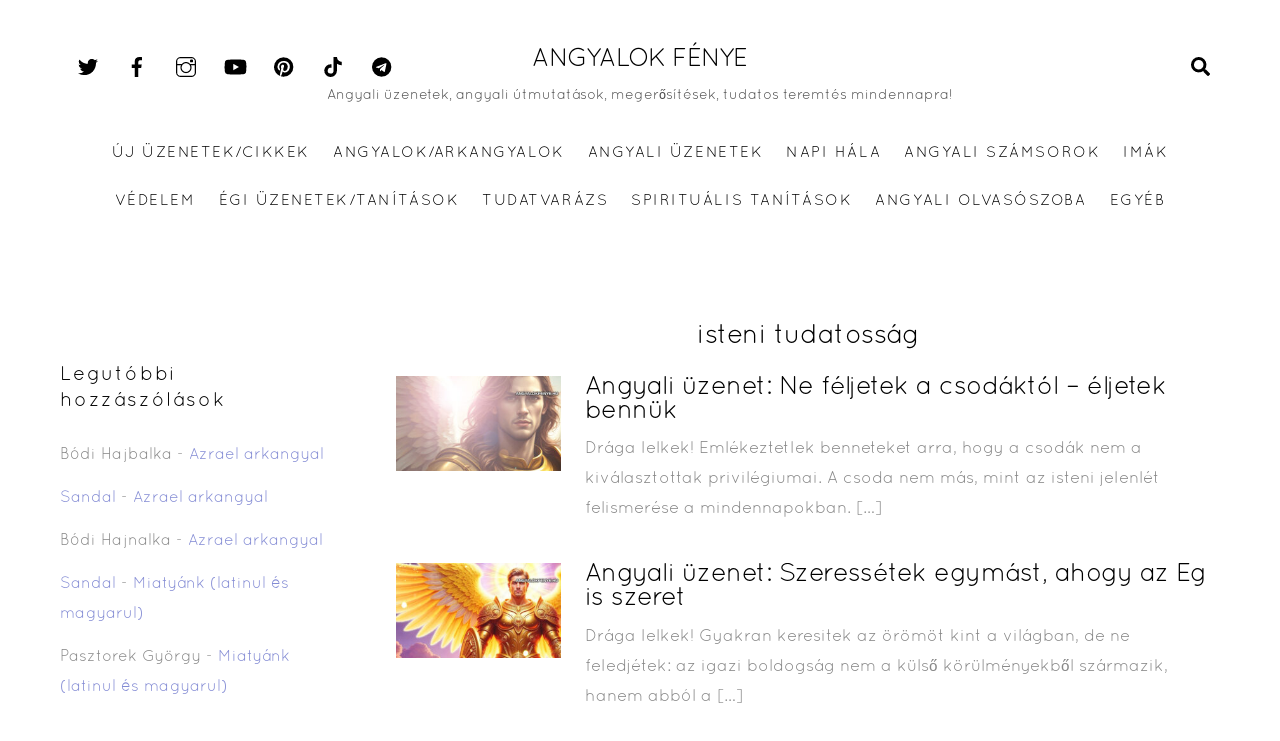

--- FILE ---
content_type: text/html; charset=UTF-8
request_url: https://angyalokfenye.hu/tag/isteni-tudatossag/
body_size: 140680
content:
<!DOCTYPE html>
<html dir="ltr" lang="hu" prefix="og: https://ogp.me/ns#">
<head>
        <meta charset="UTF-8">
        <meta name="viewport" content="width=device-width, initial-scale=1, minimum-scale=1">
        <style id="tb_inline_styles" data-no-optimize="1">.tb_animation_on{overflow-x:hidden}.themify_builder .wow{visibility:hidden;animation-fill-mode:both}[data-tf-animation]{will-change:transform,opacity,visibility}.themify_builder .tf_lax_done{transition-duration:.8s;transition-timing-function:cubic-bezier(.165,.84,.44,1)}[data-sticky-active].tb_sticky_scroll_active{z-index:1}[data-sticky-active].tb_sticky_scroll_active .hide-on-stick{display:none}@media(min-width:1281px){.hide-desktop{width:0!important;height:0!important;padding:0!important;visibility:hidden!important;margin:0!important;display:table-column!important;background:0!important}}@media(min-width:769px) and (max-width:1280px){.hide-tablet_landscape{width:0!important;height:0!important;padding:0!important;visibility:hidden!important;margin:0!important;display:table-column!important;background:0!important}}@media(min-width:681px) and (max-width:768px){.hide-tablet{width:0!important;height:0!important;padding:0!important;visibility:hidden!important;margin:0!important;display:table-column!important;background:0!important}}@media(max-width:680px){.hide-mobile{width:0!important;height:0!important;padding:0!important;visibility:hidden!important;margin:0!important;display:table-column!important;background:0!important}}@media(max-width:680px){
		    .themify_map.tf_map_loaded{width:100%!important}
		    .ui.builder_button,.ui.nav li a{padding:.525em 1.15em}
		    .fullheight>.row_inner:not(.tb_col_count_1){min-height:0}
	    }</style><noscript><style>.themify_builder .wow,.wow .tf_lazy{visibility:visible!important}</style></noscript>            <style id="tf_lazy_style" data-no-optimize="1">
                [data-tf-src]{
                    opacity:0
                }
                .tf_svg_lazy{
                    content-visibility:auto;
                    transition:filter .3s linear!important;filter:blur(25px);opacity:1;
                    transform:translateZ(0)
                }
                .tf_svg_lazy_loaded{
                    filter:blur(0)
                }
                .module[data-lazy],.module[data-lazy] .ui,.module_row[data-lazy]:not(.tb_first),.module_row[data-lazy]:not(.tb_first)>.row_inner,.module_row:not(.tb_first) .module_column[data-lazy],.module_row:not(.tb_first) .module_subrow[data-lazy],.module_subrow[data-lazy]>.subrow_inner{
                    background-image:none!important
                }
            </style>
            <noscript>
                <style>
                    [data-tf-src]{
                        display:none!important
                    }
                    .tf_svg_lazy{
                        filter:none!important;
                        opacity:1!important
                    }
                </style>
            </noscript>
                    <style id="tf_lazy_common" data-no-optimize="1">
                        img{
                max-width:100%;
                height:auto
            }
                                    .tf_fa{display:inline-block;width:1em;height:1em;stroke-width:0;stroke:currentColor;overflow:visible;fill:currentColor;pointer-events:none;vertical-align:middle;text-rendering:optimizeSpeed;buffered-rendering:static}#tf_svg symbol{overflow:visible}.tf_lazy{position:relative;visibility:visible;display:block;opacity:.3}.wow .tf_lazy{visibility:hidden;opacity:1;position:static;display:inline}div.tf_audio_lazy audio{visibility:hidden;height:0;display:inline}.mejs-container{visibility:visible}.tf_iframe_lazy{transition:opacity .3s ease-in-out;min-height:10px}.tf_carousel .tf_swiper-wrapper{display:flex}.tf_carousel .tf_swiper-slide{flex-shrink:0;opacity:0;width:100%;height:100%}.tf_carousel .tf_lazy{contain:none}.tf_swiper-wrapper>br,.tf_lazy.tf_swiper-wrapper .tf_lazy:after,.tf_lazy.tf_swiper-wrapper .tf_lazy:before{display:none}.tf_lazy:after,.tf_lazy:before{content:'';display:inline-block;position:absolute;width:10px!important;height:10px!important;margin:0 3px;top:50%!important;right:50%!important;left:auto!important;border-radius:100%;background-color:currentColor;visibility:visible;animation:tf-hrz-loader infinite .75s cubic-bezier(.2,.68,.18,1.08)}.tf_lazy:after{width:6px!important;height:6px!important;right:auto!important;left:50%!important;margin-top:3px;animation-delay:-.4s}@keyframes tf-hrz-loader{0%{transform:scale(1);opacity:1}50%{transform:scale(.1);opacity:.6}100%{transform:scale(1);opacity:1}}.tf_lazy_lightbox{position:fixed;background:rgba(11,11,11,.8);color:#ccc;top:0;left:0;display:flex;align-items:center;justify-content:center;z-index:999}.tf_lazy_lightbox .tf_lazy:after,.tf_lazy_lightbox .tf_lazy:before{background:#fff}.tf_vd_lazy,tf-lottie{display:flex;flex-wrap:wrap}tf-lottie{aspect-ratio:1.777}.tf_w.tf_vd_lazy video{width:100%;height:auto;position:static;object-fit:cover}
        </style>
        <title>isteni tudatosság | Angyalok Fénye</title>
<style id="themify-custom-fonts">@font-face{
	font-family:'8702';
	font-style:normal;
	font-weight:400;
	font-display:swap;
	src:url('https://angyalokfenye.hu/wp-content/uploads/2023/12/quicksand.book-regular.otf') format('truetype')
}
@font-face{
	font-family:'8702';
	font-style:normal;
	font-weight:500;
	font-display:swap;
	src:url('https://angyalokfenye.hu/wp-content/uploads/2023/12/quicksand.book-regular.otf') format('truetype')
}
</style>
		<!-- All in One SEO 4.5.9.2 - aioseo.com -->
		<meta name="robots" content="max-image-preview:large" />
		<link rel="canonical" href="https://angyalokfenye.hu/tag/isteni-tudatossag/" />
		<link rel="next" href="https://angyalokfenye.hu/tag/isteni-tudatossag/page/2/" />
		<meta name="generator" content="All in One SEO (AIOSEO) 4.5.9.2" />
		<script type="application/ld+json" class="aioseo-schema">
			{"@context":"https:\/\/schema.org","@graph":[{"@type":"BreadcrumbList","@id":"https:\/\/angyalokfenye.hu\/tag\/isteni-tudatossag\/#breadcrumblist","itemListElement":[{"@type":"ListItem","@id":"https:\/\/angyalokfenye.hu\/#listItem","position":1,"name":"Home","item":"https:\/\/angyalokfenye.hu\/","nextItem":"https:\/\/angyalokfenye.hu\/tag\/isteni-tudatossag\/#listItem"},{"@type":"ListItem","@id":"https:\/\/angyalokfenye.hu\/tag\/isteni-tudatossag\/#listItem","position":2,"name":"isteni tudatoss\u00e1g","previousItem":"https:\/\/angyalokfenye.hu\/#listItem"}]},{"@type":"CollectionPage","@id":"https:\/\/angyalokfenye.hu\/tag\/isteni-tudatossag\/#collectionpage","url":"https:\/\/angyalokfenye.hu\/tag\/isteni-tudatossag\/","name":"isteni tudatoss\u00e1g | Angyalok F\u00e9nye","inLanguage":"hu-HU","isPartOf":{"@id":"https:\/\/angyalokfenye.hu\/#website"},"breadcrumb":{"@id":"https:\/\/angyalokfenye.hu\/tag\/isteni-tudatossag\/#breadcrumblist"}},{"@type":"Organization","@id":"https:\/\/angyalokfenye.hu\/#organization","name":"Angyalok F\u00e9nye","url":"https:\/\/angyalokfenye.hu\/"},{"@type":"WebSite","@id":"https:\/\/angyalokfenye.hu\/#website","url":"https:\/\/angyalokfenye.hu\/","name":"Angyalok F\u00e9nye","description":"Angyali \u00fczenetek, angyali \u00fatmutat\u00e1sok, meger\u0151s\u00edt\u00e9sek, tudatos teremt\u00e9s mindennapra!","inLanguage":"hu-HU","publisher":{"@id":"https:\/\/angyalokfenye.hu\/#organization"}}]}
		</script>
		<!-- All in One SEO -->

<link rel="alternate" type="application/rss+xml" title="Angyalok F&eacute;nye &raquo; hírcsatorna" href="https://angyalokfenye.hu/feed/" />
<link rel="alternate" type="application/rss+xml" title="Angyalok F&eacute;nye &raquo; hozzászólás hírcsatorna" href="https://angyalokfenye.hu/comments/feed/" />
<link rel="alternate" type="application/rss+xml" title="Angyalok F&eacute;nye &raquo; isteni tudatosság címke hírcsatorna" href="https://angyalokfenye.hu/tag/isteni-tudatossag/feed/" />
<style id='classic-theme-styles-inline-css'>
/*! This file is auto-generated */
.wp-block-button__link{color:#fff;background-color:#32373c;border-radius:9999px;box-shadow:none;text-decoration:none;padding:calc(.667em + 2px) calc(1.333em + 2px);font-size:1.125em}.wp-block-file__button{background:#32373c;color:#fff;text-decoration:none}
</style>
<style id='global-styles-inline-css'>
body{--wp--preset--color--black: #000000;--wp--preset--color--cyan-bluish-gray: #abb8c3;--wp--preset--color--white: #ffffff;--wp--preset--color--pale-pink: #f78da7;--wp--preset--color--vivid-red: #cf2e2e;--wp--preset--color--luminous-vivid-orange: #ff6900;--wp--preset--color--luminous-vivid-amber: #fcb900;--wp--preset--color--light-green-cyan: #7bdcb5;--wp--preset--color--vivid-green-cyan: #00d084;--wp--preset--color--pale-cyan-blue: #8ed1fc;--wp--preset--color--vivid-cyan-blue: #0693e3;--wp--preset--color--vivid-purple: #9b51e0;--wp--preset--gradient--vivid-cyan-blue-to-vivid-purple: linear-gradient(135deg,rgba(6,147,227,1) 0%,rgb(155,81,224) 100%);--wp--preset--gradient--light-green-cyan-to-vivid-green-cyan: linear-gradient(135deg,rgb(122,220,180) 0%,rgb(0,208,130) 100%);--wp--preset--gradient--luminous-vivid-amber-to-luminous-vivid-orange: linear-gradient(135deg,rgba(252,185,0,1) 0%,rgba(255,105,0,1) 100%);--wp--preset--gradient--luminous-vivid-orange-to-vivid-red: linear-gradient(135deg,rgba(255,105,0,1) 0%,rgb(207,46,46) 100%);--wp--preset--gradient--very-light-gray-to-cyan-bluish-gray: linear-gradient(135deg,rgb(238,238,238) 0%,rgb(169,184,195) 100%);--wp--preset--gradient--cool-to-warm-spectrum: linear-gradient(135deg,rgb(74,234,220) 0%,rgb(151,120,209) 20%,rgb(207,42,186) 40%,rgb(238,44,130) 60%,rgb(251,105,98) 80%,rgb(254,248,76) 100%);--wp--preset--gradient--blush-light-purple: linear-gradient(135deg,rgb(255,206,236) 0%,rgb(152,150,240) 100%);--wp--preset--gradient--blush-bordeaux: linear-gradient(135deg,rgb(254,205,165) 0%,rgb(254,45,45) 50%,rgb(107,0,62) 100%);--wp--preset--gradient--luminous-dusk: linear-gradient(135deg,rgb(255,203,112) 0%,rgb(199,81,192) 50%,rgb(65,88,208) 100%);--wp--preset--gradient--pale-ocean: linear-gradient(135deg,rgb(255,245,203) 0%,rgb(182,227,212) 50%,rgb(51,167,181) 100%);--wp--preset--gradient--electric-grass: linear-gradient(135deg,rgb(202,248,128) 0%,rgb(113,206,126) 100%);--wp--preset--gradient--midnight: linear-gradient(135deg,rgb(2,3,129) 0%,rgb(40,116,252) 100%);--wp--preset--font-size--small: 13px;--wp--preset--font-size--medium: 20px;--wp--preset--font-size--large: 36px;--wp--preset--font-size--x-large: 42px;--wp--preset--spacing--20: 0.44rem;--wp--preset--spacing--30: 0.67rem;--wp--preset--spacing--40: 1rem;--wp--preset--spacing--50: 1.5rem;--wp--preset--spacing--60: 2.25rem;--wp--preset--spacing--70: 3.38rem;--wp--preset--spacing--80: 5.06rem;--wp--preset--shadow--natural: 6px 6px 9px rgba(0, 0, 0, 0.2);--wp--preset--shadow--deep: 12px 12px 50px rgba(0, 0, 0, 0.4);--wp--preset--shadow--sharp: 6px 6px 0px rgba(0, 0, 0, 0.2);--wp--preset--shadow--outlined: 6px 6px 0px -3px rgba(255, 255, 255, 1), 6px 6px rgba(0, 0, 0, 1);--wp--preset--shadow--crisp: 6px 6px 0px rgba(0, 0, 0, 1);}:where(.is-layout-flex){gap: 0.5em;}:where(.is-layout-grid){gap: 0.5em;}body .is-layout-flow > .alignleft{float: left;margin-inline-start: 0;margin-inline-end: 2em;}body .is-layout-flow > .alignright{float: right;margin-inline-start: 2em;margin-inline-end: 0;}body .is-layout-flow > .aligncenter{margin-left: auto !important;margin-right: auto !important;}body .is-layout-constrained > .alignleft{float: left;margin-inline-start: 0;margin-inline-end: 2em;}body .is-layout-constrained > .alignright{float: right;margin-inline-start: 2em;margin-inline-end: 0;}body .is-layout-constrained > .aligncenter{margin-left: auto !important;margin-right: auto !important;}body .is-layout-constrained > :where(:not(.alignleft):not(.alignright):not(.alignfull)){max-width: var(--wp--style--global--content-size);margin-left: auto !important;margin-right: auto !important;}body .is-layout-constrained > .alignwide{max-width: var(--wp--style--global--wide-size);}body .is-layout-flex{display: flex;}body .is-layout-flex{flex-wrap: wrap;align-items: center;}body .is-layout-flex > *{margin: 0;}body .is-layout-grid{display: grid;}body .is-layout-grid > *{margin: 0;}:where(.wp-block-columns.is-layout-flex){gap: 2em;}:where(.wp-block-columns.is-layout-grid){gap: 2em;}:where(.wp-block-post-template.is-layout-flex){gap: 1.25em;}:where(.wp-block-post-template.is-layout-grid){gap: 1.25em;}.has-black-color{color: var(--wp--preset--color--black) !important;}.has-cyan-bluish-gray-color{color: var(--wp--preset--color--cyan-bluish-gray) !important;}.has-white-color{color: var(--wp--preset--color--white) !important;}.has-pale-pink-color{color: var(--wp--preset--color--pale-pink) !important;}.has-vivid-red-color{color: var(--wp--preset--color--vivid-red) !important;}.has-luminous-vivid-orange-color{color: var(--wp--preset--color--luminous-vivid-orange) !important;}.has-luminous-vivid-amber-color{color: var(--wp--preset--color--luminous-vivid-amber) !important;}.has-light-green-cyan-color{color: var(--wp--preset--color--light-green-cyan) !important;}.has-vivid-green-cyan-color{color: var(--wp--preset--color--vivid-green-cyan) !important;}.has-pale-cyan-blue-color{color: var(--wp--preset--color--pale-cyan-blue) !important;}.has-vivid-cyan-blue-color{color: var(--wp--preset--color--vivid-cyan-blue) !important;}.has-vivid-purple-color{color: var(--wp--preset--color--vivid-purple) !important;}.has-black-background-color{background-color: var(--wp--preset--color--black) !important;}.has-cyan-bluish-gray-background-color{background-color: var(--wp--preset--color--cyan-bluish-gray) !important;}.has-white-background-color{background-color: var(--wp--preset--color--white) !important;}.has-pale-pink-background-color{background-color: var(--wp--preset--color--pale-pink) !important;}.has-vivid-red-background-color{background-color: var(--wp--preset--color--vivid-red) !important;}.has-luminous-vivid-orange-background-color{background-color: var(--wp--preset--color--luminous-vivid-orange) !important;}.has-luminous-vivid-amber-background-color{background-color: var(--wp--preset--color--luminous-vivid-amber) !important;}.has-light-green-cyan-background-color{background-color: var(--wp--preset--color--light-green-cyan) !important;}.has-vivid-green-cyan-background-color{background-color: var(--wp--preset--color--vivid-green-cyan) !important;}.has-pale-cyan-blue-background-color{background-color: var(--wp--preset--color--pale-cyan-blue) !important;}.has-vivid-cyan-blue-background-color{background-color: var(--wp--preset--color--vivid-cyan-blue) !important;}.has-vivid-purple-background-color{background-color: var(--wp--preset--color--vivid-purple) !important;}.has-black-border-color{border-color: var(--wp--preset--color--black) !important;}.has-cyan-bluish-gray-border-color{border-color: var(--wp--preset--color--cyan-bluish-gray) !important;}.has-white-border-color{border-color: var(--wp--preset--color--white) !important;}.has-pale-pink-border-color{border-color: var(--wp--preset--color--pale-pink) !important;}.has-vivid-red-border-color{border-color: var(--wp--preset--color--vivid-red) !important;}.has-luminous-vivid-orange-border-color{border-color: var(--wp--preset--color--luminous-vivid-orange) !important;}.has-luminous-vivid-amber-border-color{border-color: var(--wp--preset--color--luminous-vivid-amber) !important;}.has-light-green-cyan-border-color{border-color: var(--wp--preset--color--light-green-cyan) !important;}.has-vivid-green-cyan-border-color{border-color: var(--wp--preset--color--vivid-green-cyan) !important;}.has-pale-cyan-blue-border-color{border-color: var(--wp--preset--color--pale-cyan-blue) !important;}.has-vivid-cyan-blue-border-color{border-color: var(--wp--preset--color--vivid-cyan-blue) !important;}.has-vivid-purple-border-color{border-color: var(--wp--preset--color--vivid-purple) !important;}.has-vivid-cyan-blue-to-vivid-purple-gradient-background{background: var(--wp--preset--gradient--vivid-cyan-blue-to-vivid-purple) !important;}.has-light-green-cyan-to-vivid-green-cyan-gradient-background{background: var(--wp--preset--gradient--light-green-cyan-to-vivid-green-cyan) !important;}.has-luminous-vivid-amber-to-luminous-vivid-orange-gradient-background{background: var(--wp--preset--gradient--luminous-vivid-amber-to-luminous-vivid-orange) !important;}.has-luminous-vivid-orange-to-vivid-red-gradient-background{background: var(--wp--preset--gradient--luminous-vivid-orange-to-vivid-red) !important;}.has-very-light-gray-to-cyan-bluish-gray-gradient-background{background: var(--wp--preset--gradient--very-light-gray-to-cyan-bluish-gray) !important;}.has-cool-to-warm-spectrum-gradient-background{background: var(--wp--preset--gradient--cool-to-warm-spectrum) !important;}.has-blush-light-purple-gradient-background{background: var(--wp--preset--gradient--blush-light-purple) !important;}.has-blush-bordeaux-gradient-background{background: var(--wp--preset--gradient--blush-bordeaux) !important;}.has-luminous-dusk-gradient-background{background: var(--wp--preset--gradient--luminous-dusk) !important;}.has-pale-ocean-gradient-background{background: var(--wp--preset--gradient--pale-ocean) !important;}.has-electric-grass-gradient-background{background: var(--wp--preset--gradient--electric-grass) !important;}.has-midnight-gradient-background{background: var(--wp--preset--gradient--midnight) !important;}.has-small-font-size{font-size: var(--wp--preset--font-size--small) !important;}.has-medium-font-size{font-size: var(--wp--preset--font-size--medium) !important;}.has-large-font-size{font-size: var(--wp--preset--font-size--large) !important;}.has-x-large-font-size{font-size: var(--wp--preset--font-size--x-large) !important;}
.wp-block-navigation a:where(:not(.wp-element-button)){color: inherit;}
:where(.wp-block-post-template.is-layout-flex){gap: 1.25em;}:where(.wp-block-post-template.is-layout-grid){gap: 1.25em;}
:where(.wp-block-columns.is-layout-flex){gap: 2em;}:where(.wp-block-columns.is-layout-grid){gap: 2em;}
.wp-block-pullquote{font-size: 1.5em;line-height: 1.6;}
</style>
<link rel="preload" href="https://angyalokfenye.hu/wp-content/plugins/official-mailerlite-sign-up-forms/assets/css/mailerlite_forms.css?ver=1.7.11" as="style"><link rel='stylesheet' id='mailerlite_forms.css-css' href='https://angyalokfenye.hu/wp-content/plugins/official-mailerlite-sign-up-forms/assets/css/mailerlite_forms.css?ver=1.7.11' media='all' />
<link rel="preload" href="https://angyalokfenye.hu/wp-content/plugins/sassy-social-share/public/css/sassy-social-share-public.css?ver=3.3.60" as="style"><link rel='stylesheet' id='heateor_sss_frontend_css-css' href='https://angyalokfenye.hu/wp-content/plugins/sassy-social-share/public/css/sassy-social-share-public.css?ver=3.3.60' media='all' />
<style id='heateor_sss_frontend_css-inline-css'>
.heateor_sss_button_instagram span.heateor_sss_svg,a.heateor_sss_instagram span.heateor_sss_svg{background:radial-gradient(circle at 30% 107%,#fdf497 0,#fdf497 5%,#fd5949 45%,#d6249f 60%,#285aeb 90%)}.heateor_sss_horizontal_sharing .heateor_sss_svg,.heateor_sss_standard_follow_icons_container .heateor_sss_svg{color:#fff;border-width:0px;border-style:solid;border-color:transparent}.heateor_sss_horizontal_sharing .heateorSssTCBackground{color:#666}.heateor_sss_horizontal_sharing span.heateor_sss_svg:hover,.heateor_sss_standard_follow_icons_container span.heateor_sss_svg:hover{border-color:transparent;}.heateor_sss_vertical_sharing span.heateor_sss_svg,.heateor_sss_floating_follow_icons_container span.heateor_sss_svg{color:#fff;border-width:0px;border-style:solid;border-color:transparent;}.heateor_sss_vertical_sharing .heateorSssTCBackground{color:#666;}.heateor_sss_vertical_sharing span.heateor_sss_svg:hover,.heateor_sss_floating_follow_icons_container span.heateor_sss_svg:hover{border-color:transparent;}
</style>
<link rel="preload" href="https://angyalokfenye.hu/wp-content/uploads/smile_fonts/Defaults/Defaults.css?ver=3.19.14" as="style"><link rel='stylesheet' id='bsf-Defaults-css' href='https://angyalokfenye.hu/wp-content/uploads/smile_fonts/Defaults/Defaults.css?ver=3.19.14' media='all' />
<script src="https://angyalokfenye.hu/wp-includes/js/jquery/jquery.min.js?ver=3.7.1" id="jquery-core-js"></script>

<!-- Google Analytics snippet added by Site Kit -->
<script src="https://www.googletagmanager.com/gtag/js?id=G-9XKBFYZ90D" id="google_gtagjs-js" async></script>
<script id="google_gtagjs-js-after">
window.dataLayer = window.dataLayer || [];function gtag(){dataLayer.push(arguments);}
gtag('set', 'linker', {"domains":["angyalokfenye.hu"]} );
gtag("js", new Date());
gtag("set", "developer_id.dZTNiMT", true);
gtag("config", "G-9XKBFYZ90D");
</script>

<!-- End Google Analytics snippet added by Site Kit -->
<link rel="https://api.w.org/" href="https://angyalokfenye.hu/wp-json/" /><link rel="alternate" type="application/json" href="https://angyalokfenye.hu/wp-json/wp/v2/tags/1239" /><link rel="EditURI" type="application/rsd+xml" title="RSD" href="https://angyalokfenye.hu/xmlrpc.php?rsd" />
<meta name="generator" content="WordPress 6.4.7" />
<meta name="generator" content="Site Kit by Google 1.123.1" />        <!-- MailerLite Universal -->
        <script>
            (function(w,d,e,u,f,l,n){w[f]=w[f]||function(){(w[f].q=w[f].q||[])
                .push(arguments);},l=d.createElement(e),l.async=1,l.src=u,
                n=d.getElementsByTagName(e)[0],n.parentNode.insertBefore(l,n);})
            (window,document,'script','https://assets.mailerlite.com/js/universal.js','ml');
            ml('account', '968154');
            ml('enablePopups', true);
        </script>
        <!-- End MailerLite Universal -->
        
	<style>
	@keyframes themifyAnimatedBG{
		0%{background-color:#33baab}100%{background-color:#e33b9e}50%{background-color:#4961d7}33.3%{background-color:#2ea85c}25%{background-color:#2bb8ed}20%{background-color:#dd5135}
	}
	.module_row.animated-bg{
		animation:themifyAnimatedBG 30000ms infinite alternate
	}
	</style>
	<style>.recentcomments a{display:inline !important;padding:0 !important;margin:0 !important;}</style><meta name="generator" content="Powered by WPBakery Page Builder - drag and drop page builder for WordPress."/>
<link rel="icon" href="https://angyalokfenye.hu/wp-content/uploads/2020/09/cropped-AFFBLogo-32x32.png" sizes="32x32" />
<link rel="icon" href="https://angyalokfenye.hu/wp-content/uploads/2020/09/cropped-AFFBLogo-192x192.png" sizes="192x192" />
<link rel="apple-touch-icon" href="https://angyalokfenye.hu/wp-content/uploads/2020/09/cropped-AFFBLogo-180x180.png" />
<meta name="msapplication-TileImage" content="https://angyalokfenye.hu/wp-content/uploads/2020/09/cropped-AFFBLogo-270x270.png" />
<link rel="prefetch" href="https://angyalokfenye.hu/wp-content/themes/themify-ultra/js/themify.script.min.js?ver=7.2.6" as="script" fetchpriority="low"><link rel="prefetch" href="https://angyalokfenye.hu/wp-content/themes/themify-ultra/themify/js/modules/themify.sidemenu.min.js?ver=7.2.2" as="script" fetchpriority="low"><link rel="preload" href="https://angyalokfenye.hu/wp-content/uploads/2025/05/Angyali-uzenet-Ne-feljetek-a-csodaktol-–-eljetek-bennuk-260x150.jpg" as="image" imagesrcset="https://angyalokfenye.hu/wp-content/uploads/2025/05/Angyali-uzenet-Ne-feljetek-a-csodaktol-–-eljetek-bennuk-260x150.jpg 260w, https://angyalokfenye.hu/wp-content/uploads/2025/05/Angyali-uzenet-Ne-feljetek-a-csodaktol-–-eljetek-bennuk-561x321.jpg 561w" imagesizes="(max-width: 260px) 100vw, 260px" fetchpriority="high"><style id="tf_gf_fonts_style">@font-face{font-family:'Muli';font-style:italic;font-weight:300;font-display:swap;src:url(https://angyalokfenye.hu/wp-content/uploads/2020/09/7Au-p_0qiz-afTf2IALT8kU.woff2) format("woff2");unicode-range:U+0102-0103,U+0110-0111,U+0128-0129,U+0168-0169,U+01A0-01A1,U+01AF-01B0,U+0300-0301,U+0303-0304,U+0308-0309,U+0323,U+0329,U+1EA0-1EF9,U+20AB;}@font-face{font-family:'Muli';font-style:italic;font-weight:300;font-display:swap;src:url(https://angyalokfenye.hu/wp-content/uploads/2020/09/7Au-p_0qiz-afTf2IQLT8kU.woff2) format("woff2");unicode-range:U+0100-02BA,U+02BD-02C5,U+02C7-02CC,U+02CE-02D7,U+02DD-02FF,U+0304,U+0308,U+0329,U+1D00-1DBF,U+1E00-1E9F,U+1EF2-1EFF,U+2020,U+20A0-20AB,U+20AD-20C0,U+2113,U+2C60-2C7F,U+A720-A7FF;}@font-face{font-family:'Muli';font-style:italic;font-weight:300;font-display:swap;src:url(https://angyalokfenye.hu/wp-content/uploads/2020/09/7Au-p_0qiz-afTf2LwLT.woff2) format("woff2");unicode-range:U+0000-00FF,U+0131,U+0152-0153,U+02BB-02BC,U+02C6,U+02DA,U+02DC,U+0304,U+0308,U+0329,U+2000-206F,U+20AC,U+2122,U+2191,U+2193,U+2212,U+2215,U+FEFF,U+FFFD;}@font-face{font-family:'Muli';font-style:italic;font-display:swap;src:url(https://angyalokfenye.hu/wp-content/uploads/2020/09/7Au-p_0qiz-afTf2IALT8kU.woff2) format("woff2");unicode-range:U+0102-0103,U+0110-0111,U+0128-0129,U+0168-0169,U+01A0-01A1,U+01AF-01B0,U+0300-0301,U+0303-0304,U+0308-0309,U+0323,U+0329,U+1EA0-1EF9,U+20AB;}@font-face{font-family:'Muli';font-style:italic;font-display:swap;src:url(https://angyalokfenye.hu/wp-content/uploads/2020/09/7Au-p_0qiz-afTf2IQLT8kU.woff2) format("woff2");unicode-range:U+0100-02BA,U+02BD-02C5,U+02C7-02CC,U+02CE-02D7,U+02DD-02FF,U+0304,U+0308,U+0329,U+1D00-1DBF,U+1E00-1E9F,U+1EF2-1EFF,U+2020,U+20A0-20AB,U+20AD-20C0,U+2113,U+2C60-2C7F,U+A720-A7FF;}@font-face{font-family:'Muli';font-style:italic;font-display:swap;src:url(https://angyalokfenye.hu/wp-content/uploads/2020/09/7Au-p_0qiz-afTf2LwLT.woff2) format("woff2");unicode-range:U+0000-00FF,U+0131,U+0152-0153,U+02BB-02BC,U+02C6,U+02DA,U+02DC,U+0304,U+0308,U+0329,U+2000-206F,U+20AC,U+2122,U+2191,U+2193,U+2212,U+2215,U+FEFF,U+FFFD;}@font-face{font-family:'Muli';font-style:italic;font-weight:600;font-display:swap;src:url(https://angyalokfenye.hu/wp-content/uploads/2020/09/7Au-p_0qiz-afTf2IALT8kU.woff2) format("woff2");unicode-range:U+0102-0103,U+0110-0111,U+0128-0129,U+0168-0169,U+01A0-01A1,U+01AF-01B0,U+0300-0301,U+0303-0304,U+0308-0309,U+0323,U+0329,U+1EA0-1EF9,U+20AB;}@font-face{font-family:'Muli';font-style:italic;font-weight:600;font-display:swap;src:url(https://angyalokfenye.hu/wp-content/uploads/2020/09/7Au-p_0qiz-afTf2IQLT8kU.woff2) format("woff2");unicode-range:U+0100-02BA,U+02BD-02C5,U+02C7-02CC,U+02CE-02D7,U+02DD-02FF,U+0304,U+0308,U+0329,U+1D00-1DBF,U+1E00-1E9F,U+1EF2-1EFF,U+2020,U+20A0-20AB,U+20AD-20C0,U+2113,U+2C60-2C7F,U+A720-A7FF;}@font-face{font-family:'Muli';font-style:italic;font-weight:600;font-display:swap;src:url(https://angyalokfenye.hu/wp-content/uploads/2020/09/7Au-p_0qiz-afTf2LwLT.woff2) format("woff2");unicode-range:U+0000-00FF,U+0131,U+0152-0153,U+02BB-02BC,U+02C6,U+02DA,U+02DC,U+0304,U+0308,U+0329,U+2000-206F,U+20AC,U+2122,U+2191,U+2193,U+2212,U+2215,U+FEFF,U+FFFD;}@font-face{font-family:'Muli';font-style:italic;font-weight:700;font-display:swap;src:url(https://angyalokfenye.hu/wp-content/uploads/2020/09/7Au-p_0qiz-afTf2IALT8kU.woff2) format("woff2");unicode-range:U+0102-0103,U+0110-0111,U+0128-0129,U+0168-0169,U+01A0-01A1,U+01AF-01B0,U+0300-0301,U+0303-0304,U+0308-0309,U+0323,U+0329,U+1EA0-1EF9,U+20AB;}@font-face{font-family:'Muli';font-style:italic;font-weight:700;font-display:swap;src:url(https://angyalokfenye.hu/wp-content/uploads/2020/09/7Au-p_0qiz-afTf2IQLT8kU.woff2) format("woff2");unicode-range:U+0100-02BA,U+02BD-02C5,U+02C7-02CC,U+02CE-02D7,U+02DD-02FF,U+0304,U+0308,U+0329,U+1D00-1DBF,U+1E00-1E9F,U+1EF2-1EFF,U+2020,U+20A0-20AB,U+20AD-20C0,U+2113,U+2C60-2C7F,U+A720-A7FF;}@font-face{font-family:'Muli';font-style:italic;font-weight:700;font-display:swap;src:url(https://angyalokfenye.hu/wp-content/uploads/2020/09/7Au-p_0qiz-afTf2LwLT.woff2) format("woff2");unicode-range:U+0000-00FF,U+0131,U+0152-0153,U+02BB-02BC,U+02C6,U+02DA,U+02DC,U+0304,U+0308,U+0329,U+2000-206F,U+20AC,U+2122,U+2191,U+2193,U+2212,U+2215,U+FEFF,U+FFFD;}@font-face{font-family:'Muli';font-weight:300;font-display:swap;src:url(https://angyalokfenye.hu/wp-content/uploads/2020/09/7Auwp_0qiz-afT3GLRrX.woff2) format("woff2");unicode-range:U+0102-0103,U+0110-0111,U+0128-0129,U+0168-0169,U+01A0-01A1,U+01AF-01B0,U+0300-0301,U+0303-0304,U+0308-0309,U+0323,U+0329,U+1EA0-1EF9,U+20AB;}@font-face{font-family:'Muli';font-weight:300;font-display:swap;src:url(https://angyalokfenye.hu/wp-content/uploads/2020/09/7Auwp_0qiz-afTzGLRrX.woff2) format("woff2");unicode-range:U+0100-02BA,U+02BD-02C5,U+02C7-02CC,U+02CE-02D7,U+02DD-02FF,U+0304,U+0308,U+0329,U+1D00-1DBF,U+1E00-1E9F,U+1EF2-1EFF,U+2020,U+20A0-20AB,U+20AD-20C0,U+2113,U+2C60-2C7F,U+A720-A7FF;}@font-face{font-family:'Muli';font-weight:300;font-display:swap;src:url(https://angyalokfenye.hu/wp-content/uploads/2020/09/7Auwp_0qiz-afTLGLQ.woff2) format("woff2");unicode-range:U+0000-00FF,U+0131,U+0152-0153,U+02BB-02BC,U+02C6,U+02DA,U+02DC,U+0304,U+0308,U+0329,U+2000-206F,U+20AC,U+2122,U+2191,U+2193,U+2212,U+2215,U+FEFF,U+FFFD;}@font-face{font-family:'Muli';font-display:swap;src:url(https://angyalokfenye.hu/wp-content/uploads/2020/09/7Auwp_0qiz-afT3GLRrX.woff2) format("woff2");unicode-range:U+0102-0103,U+0110-0111,U+0128-0129,U+0168-0169,U+01A0-01A1,U+01AF-01B0,U+0300-0301,U+0303-0304,U+0308-0309,U+0323,U+0329,U+1EA0-1EF9,U+20AB;}@font-face{font-family:'Muli';font-display:swap;src:url(https://angyalokfenye.hu/wp-content/uploads/2020/09/7Auwp_0qiz-afTzGLRrX.woff2) format("woff2");unicode-range:U+0100-02BA,U+02BD-02C5,U+02C7-02CC,U+02CE-02D7,U+02DD-02FF,U+0304,U+0308,U+0329,U+1D00-1DBF,U+1E00-1E9F,U+1EF2-1EFF,U+2020,U+20A0-20AB,U+20AD-20C0,U+2113,U+2C60-2C7F,U+A720-A7FF;}@font-face{font-family:'Muli';font-display:swap;src:url(https://angyalokfenye.hu/wp-content/uploads/2020/09/7Auwp_0qiz-afTLGLQ.woff2) format("woff2");unicode-range:U+0000-00FF,U+0131,U+0152-0153,U+02BB-02BC,U+02C6,U+02DA,U+02DC,U+0304,U+0308,U+0329,U+2000-206F,U+20AC,U+2122,U+2191,U+2193,U+2212,U+2215,U+FEFF,U+FFFD;}@font-face{font-family:'Muli';font-weight:600;font-display:swap;src:url(https://angyalokfenye.hu/wp-content/uploads/2020/09/7Auwp_0qiz-afT3GLRrX.woff2) format("woff2");unicode-range:U+0102-0103,U+0110-0111,U+0128-0129,U+0168-0169,U+01A0-01A1,U+01AF-01B0,U+0300-0301,U+0303-0304,U+0308-0309,U+0323,U+0329,U+1EA0-1EF9,U+20AB;}@font-face{font-family:'Muli';font-weight:600;font-display:swap;src:url(https://angyalokfenye.hu/wp-content/uploads/2020/09/7Auwp_0qiz-afTzGLRrX.woff2) format("woff2");unicode-range:U+0100-02BA,U+02BD-02C5,U+02C7-02CC,U+02CE-02D7,U+02DD-02FF,U+0304,U+0308,U+0329,U+1D00-1DBF,U+1E00-1E9F,U+1EF2-1EFF,U+2020,U+20A0-20AB,U+20AD-20C0,U+2113,U+2C60-2C7F,U+A720-A7FF;}@font-face{font-family:'Muli';font-weight:600;font-display:swap;src:url(https://angyalokfenye.hu/wp-content/uploads/2020/09/7Auwp_0qiz-afTLGLQ.woff2) format("woff2");unicode-range:U+0000-00FF,U+0131,U+0152-0153,U+02BB-02BC,U+02C6,U+02DA,U+02DC,U+0304,U+0308,U+0329,U+2000-206F,U+20AC,U+2122,U+2191,U+2193,U+2212,U+2215,U+FEFF,U+FFFD;}@font-face{font-family:'Muli';font-weight:700;font-display:swap;src:url(https://angyalokfenye.hu/wp-content/uploads/2020/09/7Auwp_0qiz-afT3GLRrX.woff2) format("woff2");unicode-range:U+0102-0103,U+0110-0111,U+0128-0129,U+0168-0169,U+01A0-01A1,U+01AF-01B0,U+0300-0301,U+0303-0304,U+0308-0309,U+0323,U+0329,U+1EA0-1EF9,U+20AB;}@font-face{font-family:'Muli';font-weight:700;font-display:swap;src:url(https://angyalokfenye.hu/wp-content/uploads/2020/09/7Auwp_0qiz-afTzGLRrX.woff2) format("woff2");unicode-range:U+0100-02BA,U+02BD-02C5,U+02C7-02CC,U+02CE-02D7,U+02DD-02FF,U+0304,U+0308,U+0329,U+1D00-1DBF,U+1E00-1E9F,U+1EF2-1EFF,U+2020,U+20A0-20AB,U+20AD-20C0,U+2113,U+2C60-2C7F,U+A720-A7FF;}@font-face{font-family:'Muli';font-weight:700;font-display:swap;src:url(https://angyalokfenye.hu/wp-content/uploads/2020/09/7Auwp_0qiz-afTLGLQ.woff2) format("woff2");unicode-range:U+0000-00FF,U+0131,U+0152-0153,U+02BB-02BC,U+02C6,U+02DA,U+02DC,U+0304,U+0308,U+0329,U+2000-206F,U+20AC,U+2122,U+2191,U+2193,U+2212,U+2215,U+FEFF,U+FFFD;}@font-face{font-family:'Playfair Display';font-style:italic;font-display:swap;src:url(https://angyalokfenye.hu/wp-content/uploads/2020/09/nuFkD-vYSZviVYUb_rj3ij__anPXDTnohkk72xU.woff2) format("woff2");unicode-range:U+0301,U+0400-045F,U+0490-0491,U+04B0-04B1,U+2116;}@font-face{font-family:'Playfair Display';font-style:italic;font-display:swap;src:url(https://angyalokfenye.hu/wp-content/uploads/2020/09/nuFkD-vYSZviVYUb_rj3ij__anPXDTnojUk72xU.woff2) format("woff2");unicode-range:U+0102-0103,U+0110-0111,U+0128-0129,U+0168-0169,U+01A0-01A1,U+01AF-01B0,U+0300-0301,U+0303-0304,U+0308-0309,U+0323,U+0329,U+1EA0-1EF9,U+20AB;}@font-face{font-family:'Playfair Display';font-style:italic;font-display:swap;src:url(https://angyalokfenye.hu/wp-content/uploads/2020/09/nuFkD-vYSZviVYUb_rj3ij__anPXDTnojEk72xU.woff2) format("woff2");unicode-range:U+0100-02BA,U+02BD-02C5,U+02C7-02CC,U+02CE-02D7,U+02DD-02FF,U+0304,U+0308,U+0329,U+1D00-1DBF,U+1E00-1E9F,U+1EF2-1EFF,U+2020,U+20A0-20AB,U+20AD-20C0,U+2113,U+2C60-2C7F,U+A720-A7FF;}@font-face{font-family:'Playfair Display';font-style:italic;font-display:swap;src:url(https://angyalokfenye.hu/wp-content/uploads/2020/09/nuFkD-vYSZviVYUb_rj3ij__anPXDTnogkk7.woff2) format("woff2");unicode-range:U+0000-00FF,U+0131,U+0152-0153,U+02BB-02BC,U+02C6,U+02DA,U+02DC,U+0304,U+0308,U+0329,U+2000-206F,U+20AC,U+2122,U+2191,U+2193,U+2212,U+2215,U+FEFF,U+FFFD;}@font-face{font-family:'Playfair Display';font-style:italic;font-weight:700;font-display:swap;src:url(https://angyalokfenye.hu/wp-content/uploads/2020/09/nuFkD-vYSZviVYUb_rj3ij__anPXDTnohkk72xU.woff2) format("woff2");unicode-range:U+0301,U+0400-045F,U+0490-0491,U+04B0-04B1,U+2116;}@font-face{font-family:'Playfair Display';font-style:italic;font-weight:700;font-display:swap;src:url(https://angyalokfenye.hu/wp-content/uploads/2020/09/nuFkD-vYSZviVYUb_rj3ij__anPXDTnojUk72xU.woff2) format("woff2");unicode-range:U+0102-0103,U+0110-0111,U+0128-0129,U+0168-0169,U+01A0-01A1,U+01AF-01B0,U+0300-0301,U+0303-0304,U+0308-0309,U+0323,U+0329,U+1EA0-1EF9,U+20AB;}@font-face{font-family:'Playfair Display';font-style:italic;font-weight:700;font-display:swap;src:url(https://angyalokfenye.hu/wp-content/uploads/2020/09/nuFkD-vYSZviVYUb_rj3ij__anPXDTnojEk72xU.woff2) format("woff2");unicode-range:U+0100-02BA,U+02BD-02C5,U+02C7-02CC,U+02CE-02D7,U+02DD-02FF,U+0304,U+0308,U+0329,U+1D00-1DBF,U+1E00-1E9F,U+1EF2-1EFF,U+2020,U+20A0-20AB,U+20AD-20C0,U+2113,U+2C60-2C7F,U+A720-A7FF;}@font-face{font-family:'Playfair Display';font-style:italic;font-weight:700;font-display:swap;src:url(https://angyalokfenye.hu/wp-content/uploads/2020/09/nuFkD-vYSZviVYUb_rj3ij__anPXDTnogkk7.woff2) format("woff2");unicode-range:U+0000-00FF,U+0131,U+0152-0153,U+02BB-02BC,U+02C6,U+02DA,U+02DC,U+0304,U+0308,U+0329,U+2000-206F,U+20AC,U+2122,U+2191,U+2193,U+2212,U+2215,U+FEFF,U+FFFD;}@font-face{font-family:'Playfair Display';font-style:italic;font-weight:900;font-display:swap;src:url(https://angyalokfenye.hu/wp-content/uploads/2020/09/nuFkD-vYSZviVYUb_rj3ij__anPXDTnohkk72xU.woff2) format("woff2");unicode-range:U+0301,U+0400-045F,U+0490-0491,U+04B0-04B1,U+2116;}@font-face{font-family:'Playfair Display';font-style:italic;font-weight:900;font-display:swap;src:url(https://angyalokfenye.hu/wp-content/uploads/2020/09/nuFkD-vYSZviVYUb_rj3ij__anPXDTnojUk72xU.woff2) format("woff2");unicode-range:U+0102-0103,U+0110-0111,U+0128-0129,U+0168-0169,U+01A0-01A1,U+01AF-01B0,U+0300-0301,U+0303-0304,U+0308-0309,U+0323,U+0329,U+1EA0-1EF9,U+20AB;}@font-face{font-family:'Playfair Display';font-style:italic;font-weight:900;font-display:swap;src:url(https://angyalokfenye.hu/wp-content/uploads/2020/09/nuFkD-vYSZviVYUb_rj3ij__anPXDTnojEk72xU.woff2) format("woff2");unicode-range:U+0100-02BA,U+02BD-02C5,U+02C7-02CC,U+02CE-02D7,U+02DD-02FF,U+0304,U+0308,U+0329,U+1D00-1DBF,U+1E00-1E9F,U+1EF2-1EFF,U+2020,U+20A0-20AB,U+20AD-20C0,U+2113,U+2C60-2C7F,U+A720-A7FF;}@font-face{font-family:'Playfair Display';font-style:italic;font-weight:900;font-display:swap;src:url(https://angyalokfenye.hu/wp-content/uploads/2020/09/nuFkD-vYSZviVYUb_rj3ij__anPXDTnogkk7.woff2) format("woff2");unicode-range:U+0000-00FF,U+0131,U+0152-0153,U+02BB-02BC,U+02C6,U+02DA,U+02DC,U+0304,U+0308,U+0329,U+2000-206F,U+20AC,U+2122,U+2191,U+2193,U+2212,U+2215,U+FEFF,U+FFFD;}@font-face{font-family:'Playfair Display';font-display:swap;src:url(https://angyalokfenye.hu/wp-content/uploads/2020/09/nuFiD-vYSZviVYUb_rj3ij__anPXDTjYgFE_.woff2) format("woff2");unicode-range:U+0301,U+0400-045F,U+0490-0491,U+04B0-04B1,U+2116;}@font-face{font-family:'Playfair Display';font-display:swap;src:url(https://angyalokfenye.hu/wp-content/uploads/2020/09/nuFiD-vYSZviVYUb_rj3ij__anPXDTPYgFE_.woff2) format("woff2");unicode-range:U+0102-0103,U+0110-0111,U+0128-0129,U+0168-0169,U+01A0-01A1,U+01AF-01B0,U+0300-0301,U+0303-0304,U+0308-0309,U+0323,U+0329,U+1EA0-1EF9,U+20AB;}@font-face{font-family:'Playfair Display';font-display:swap;src:url(https://angyalokfenye.hu/wp-content/uploads/2020/09/nuFiD-vYSZviVYUb_rj3ij__anPXDTLYgFE_.woff2) format("woff2");unicode-range:U+0100-02BA,U+02BD-02C5,U+02C7-02CC,U+02CE-02D7,U+02DD-02FF,U+0304,U+0308,U+0329,U+1D00-1DBF,U+1E00-1E9F,U+1EF2-1EFF,U+2020,U+20A0-20AB,U+20AD-20C0,U+2113,U+2C60-2C7F,U+A720-A7FF;}@font-face{font-family:'Playfair Display';font-display:swap;src:url(https://angyalokfenye.hu/wp-content/uploads/2020/09/nuFiD-vYSZviVYUb_rj3ij__anPXDTzYgA.woff2) format("woff2");unicode-range:U+0000-00FF,U+0131,U+0152-0153,U+02BB-02BC,U+02C6,U+02DA,U+02DC,U+0304,U+0308,U+0329,U+2000-206F,U+20AC,U+2122,U+2191,U+2193,U+2212,U+2215,U+FEFF,U+FFFD;}@font-face{font-family:'Playfair Display';font-weight:700;font-display:swap;src:url(https://angyalokfenye.hu/wp-content/uploads/2020/09/nuFiD-vYSZviVYUb_rj3ij__anPXDTjYgFE_.woff2) format("woff2");unicode-range:U+0301,U+0400-045F,U+0490-0491,U+04B0-04B1,U+2116;}@font-face{font-family:'Playfair Display';font-weight:700;font-display:swap;src:url(https://angyalokfenye.hu/wp-content/uploads/2020/09/nuFiD-vYSZviVYUb_rj3ij__anPXDTPYgFE_.woff2) format("woff2");unicode-range:U+0102-0103,U+0110-0111,U+0128-0129,U+0168-0169,U+01A0-01A1,U+01AF-01B0,U+0300-0301,U+0303-0304,U+0308-0309,U+0323,U+0329,U+1EA0-1EF9,U+20AB;}@font-face{font-family:'Playfair Display';font-weight:700;font-display:swap;src:url(https://angyalokfenye.hu/wp-content/uploads/2020/09/nuFiD-vYSZviVYUb_rj3ij__anPXDTLYgFE_.woff2) format("woff2");unicode-range:U+0100-02BA,U+02BD-02C5,U+02C7-02CC,U+02CE-02D7,U+02DD-02FF,U+0304,U+0308,U+0329,U+1D00-1DBF,U+1E00-1E9F,U+1EF2-1EFF,U+2020,U+20A0-20AB,U+20AD-20C0,U+2113,U+2C60-2C7F,U+A720-A7FF;}@font-face{font-family:'Playfair Display';font-weight:700;font-display:swap;src:url(https://angyalokfenye.hu/wp-content/uploads/2020/09/nuFiD-vYSZviVYUb_rj3ij__anPXDTzYgA.woff2) format("woff2");unicode-range:U+0000-00FF,U+0131,U+0152-0153,U+02BB-02BC,U+02C6,U+02DA,U+02DC,U+0304,U+0308,U+0329,U+2000-206F,U+20AC,U+2122,U+2191,U+2193,U+2212,U+2215,U+FEFF,U+FFFD;}@font-face{font-family:'Playfair Display';font-weight:900;font-display:swap;src:url(https://angyalokfenye.hu/wp-content/uploads/2020/09/nuFiD-vYSZviVYUb_rj3ij__anPXDTjYgFE_.woff2) format("woff2");unicode-range:U+0301,U+0400-045F,U+0490-0491,U+04B0-04B1,U+2116;}@font-face{font-family:'Playfair Display';font-weight:900;font-display:swap;src:url(https://angyalokfenye.hu/wp-content/uploads/2020/09/nuFiD-vYSZviVYUb_rj3ij__anPXDTPYgFE_.woff2) format("woff2");unicode-range:U+0102-0103,U+0110-0111,U+0128-0129,U+0168-0169,U+01A0-01A1,U+01AF-01B0,U+0300-0301,U+0303-0304,U+0308-0309,U+0323,U+0329,U+1EA0-1EF9,U+20AB;}@font-face{font-family:'Playfair Display';font-weight:900;font-display:swap;src:url(https://angyalokfenye.hu/wp-content/uploads/2020/09/nuFiD-vYSZviVYUb_rj3ij__anPXDTLYgFE_.woff2) format("woff2");unicode-range:U+0100-02BA,U+02BD-02C5,U+02C7-02CC,U+02CE-02D7,U+02DD-02FF,U+0304,U+0308,U+0329,U+1D00-1DBF,U+1E00-1E9F,U+1EF2-1EFF,U+2020,U+20A0-20AB,U+20AD-20C0,U+2113,U+2C60-2C7F,U+A720-A7FF;}@font-face{font-family:'Playfair Display';font-weight:900;font-display:swap;src:url(https://angyalokfenye.hu/wp-content/uploads/2020/09/nuFiD-vYSZviVYUb_rj3ij__anPXDTzYgA.woff2) format("woff2");unicode-range:U+0000-00FF,U+0131,U+0152-0153,U+02BB-02BC,U+02C6,U+02DA,U+02DC,U+0304,U+0308,U+0329,U+2000-206F,U+20AC,U+2122,U+2191,U+2193,U+2212,U+2215,U+FEFF,U+FFFD;}</style><link rel="preload" fetchpriority="high" href="https://angyalokfenye.hu/wp-content/uploads/themify-concate/1785718374/themify-2496599044.min.css" as="style"><link fetchpriority="high" id="themify_concate-css" rel="stylesheet" href="https://angyalokfenye.hu/wp-content/uploads/themify-concate/1785718374/themify-2496599044.min.css"><link rel="dns-prefetch" href="//www.google-analytics.com"><noscript><style> .wpb_animate_when_almost_visible { opacity: 1; }</style></noscript></head>
<body class="archive tag tag-isteni-tudatossag tag-1239 wp-custom-logo skin-fashion sidebar1 sidebar-left default_width no-home wpb-js-composer js-comp-ver-6.10.0 vc_responsive tb_animation_on ready-view header-block no-fixed-header footer-left-col filter-hover-none filter-all sticky_sidebar_enabled sidemenu-active">
<a class="screen-reader-text skip-to-content" href="#content">Skip to content</a><svg id="tf_svg" style="display:none"><defs><symbol id="tf-ti-search" viewBox="0 0 32 32"><path d="m31.25 29.875-1.313 1.313-9.75-9.75a12.019 12.019 0 0 1-7.938 3c-6.75 0-12.25-5.5-12.25-12.25 0-3.25 1.25-6.375 3.563-8.688C5.875 1.25 8.937-.063 12.25-.063c6.75 0 12.25 5.5 12.25 12.25 0 3-1.125 5.813-3 7.938zm-19-7.312c5.688 0 10.313-4.688 10.313-10.375S17.938 1.813 12.25 1.813c-2.813 0-5.375 1.125-7.313 3.063-2 1.938-3.063 4.563-3.063 7.313 0 5.688 4.625 10.375 10.375 10.375z"/></symbol><symbol id="tf-fab-twitter" viewBox="0 0 32 32"><path d="M28.69 9.5q.06.25.06.81 0 3.32-1.25 6.6t-3.53 6-5.9 4.4-8 1.7Q4.56 29 0 26.05q.69.07 1.56.07 4.57 0 8.2-2.82-2.2 0-3.85-1.28T3.63 18.8q.62.07 1.19.07.87 0 1.75-.2-1.5-.3-2.7-1.24T2 15.16t-.69-2.9v-.13q1.38.8 2.94.87-2.94-2-2.94-5.5 0-1.75.94-3.31Q4.7 7.25 8.22 9.06t7.53 2q-.12-.75-.12-1.5 0-2.69 1.9-4.62T22.13 3Q25 3 26.94 5.06q2.25-.43 4.19-1.56-.75 2.31-2.88 3.63 1.88-.25 3.75-1.07-1.37 2-3.31 3.44z"/></symbol><symbol id="tf-fab-facebook" viewBox="0 0 17 32"><path d="M13.5 5.31q-1.13 0-1.78.38t-.85.94-.18 1.43V12H16l-.75 5.69h-4.56V32H4.8V17.7H0V12h4.8V7.5q0-3.56 2-5.53T12.13 0q2.68 0 4.37.25v5.06h-3z"/></symbol><symbol id="tf-ti-instagram" viewBox="0 0 32 32"><path d="M24.5 0C28.63 0 32 3.38 32 7.5v17c0 4.13-3.38 7.5-7.5 7.5h-17A7.52 7.52 0 0 1 0 24.5v-17C0 3.37 3.38 0 7.5 0h17zm5.63 24.5V13.19h-6.07c.57 1.12.88 2.37.88 3.75a8.94 8.94 0 1 1-17.88 0c0-1.38.31-2.63.88-3.75H1.87V24.5a5.68 5.68 0 0 0 5.63 5.63h17a5.68 5.68 0 0 0 5.62-5.63zm-7.07-7.56c0-3.88-3.19-7.07-7.06-7.07s-7.06 3.2-7.06 7.07S12.13 24 16 24s7.06-3.19 7.06-7.06zm-.18-5.63h7.25V7.5a5.68 5.68 0 0 0-5.63-5.63h-17A5.68 5.68 0 0 0 1.87 7.5v3.81h7.25C10.75 9.31 13.25 8 16 8s5.25 1.31 6.88 3.31zm4.3-6.19c0-.56-.43-1-1-1h-2.56c-.56 0-1.06.44-1.06 1v2.44c0 .57.5 1 1.07 1h2.56c.56 0 1-.44 1-1V5.13z"/></symbol><symbol id="tf-fab-youtube" viewBox="0 0 36 32"><path d="M34.38 7.75q.18.75.34 1.88t.22 2.21.1 2.03.02 1.57V16q0 5.63-.68 8.31-.32 1.07-1.13 1.88t-1.94 1.12q-1.19.32-4.5.47t-6.06.22H18q-10.7 0-13.31-.69-2.44-.68-3.07-3-.31-1.18-.47-3.28T.94 17.5V16q0-5.56.68-8.25.32-1.12 1.13-1.94T4.69 4.7q1.18-.31 4.5-.47T15.25 4H18q10.69 0 13.31.69 1.13.31 1.94 1.12t1.13 1.94zM14.5 21.13 23.44 16l-8.94-5.06v10.19z"/></symbol><symbol id="tf-fab-pinterest" viewBox="0 0 32 32"><path d="M31 16q0 6.44-4.53 10.97T15.5 31.5q-2.38 0-4.56-.69 1.5-2.5 1.87-4.06l1-3.69q.38.75 1.38 1.25t2.19.5q3.43 0 5.71-2.78t2.29-6.84q0-3.82-2.75-6.38T15.8 6.25q-4.75 0-7.47 2.75t-2.72 6.62q0 1.82.88 3.6t2.25 2.4q.44.2.5-.18.06-.13.22-.85t.22-.9q.06-.25-.13-.44-1.12-1.44-1.12-3.57 0-2.68 1.9-4.71t5.1-2.04q2.87 0 4.69 1.79t1.8 4.53q0 2.06-.65 3.68t-1.78 2.54-2.44.9q-1.18 0-1.87-.84t-.44-1.97q.13-.63.5-1.75t.56-1.97.2-1.47q0-.56-.2-1.06t-.65-.78-1.1-.29q-1.18 0-2 1.07t-.8 2.69q0 .25.03.53t.06.5.1.43.1.35.09.25.06.19l.06.06L9.88 26q-.32 1.56 0 4.44-4.44-1.7-7.16-5.63T0 16Q0 9.56 4.53 5.03T15.5.5t10.97 4.53T31 16z"/></symbol><symbol id="tf-fab-tiktok" viewBox="0 0 28 32"><path d="M28 13.12c-2.75 0-5.44-.85-7.67-2.45v11.17a10.16 10.16 0 1 1-8.77-10.07v5.62a4.66 4.66 0 1 0 3.27 4.45V0h5.5a7.63 7.63 0 0 0 3.48 6.4A7.57 7.57 0 0 0 28 7.66Zm0 0"/></symbol><symbol id="tf-fab-telegram" viewBox="0 0 32 32"><path d="M15.5.5q6.44 0 10.97 4.53T31 16t-4.53 10.97T15.5 31.5 4.53 26.97 0 16 4.53 5.03 15.5.5zm7.63 10.63q.12-.76-.22-1.1t-.85-.15l-14.94 5.8q-.8.26-.84.63t.66.57l3.8 1.18 8.88-5.56q.38-.25.57-.06.06.06-.07.19l-7.18 6.5-.32 3.93q.44 0 .82-.37l1.87-1.81 3.88 2.87q1.12.63 1.37-.62z"/></symbol><symbol id="tf-fas-search" viewBox="0 0 32 32"><path d="M31.6 27.7q.4.4.4 1t-.4 1.1l-1.8 1.8q-.4.4-1 .4t-1.1-.4l-6.3-6.3q-.4-.4-.4-1v-1Q17.5 26 13 26q-5.4 0-9.2-3.8T0 13t3.8-9.2T13 0t9.2 3.8T26 13q0 4.5-2.8 8h1q.7 0 1.1.4zM13 21q3.3 0 5.7-2.3T21 13t-2.3-5.7T13 5 7.3 7.3 5 13t2.3 5.7T13 21z"/></symbol><style id="tf_fonts_style">.tf_fa.tf-fab-youtube{width:1.125em}</style></defs></svg><script> </script><div class="tf_search_form tf_search_overlay">
    <form role="search" method="get" id="searchform" class="tf_rel  tf_hide" action="https://angyalokfenye.hu/">
            <div class="tf_icon_wrap icon-search"><svg  aria-label="Search" class="tf_fa tf-ti-search" role="img"><use href="#tf-ti-search"></use></svg></div>
            <input type="text" name="s" id="s" title="Search" placeholder="Search" value="" />

            
    </form>
</div>
<div id="pagewrap" class="tf_box hfeed site">
					<div id="headerwrap"  class=' tf_box tf_w'>

			
										                                                    <div class="header-icons tf_hide">
                                <a id="menu-icon" class="tf_inline_b tf_text_dec" href="#mobile-menu" aria-label="Menu"><span class="menu-icon-inner tf_inline_b tf_vmiddle tf_overflow"></span><span class="screen-reader-text">Menu</span></a>
				                            </div>
                        
			<header id="header" class="tf_box pagewidth tf_clearfix" itemscope="itemscope" itemtype="https://schema.org/WPHeader">

	            
	            <div class="header-bar tf_box">
				    <div id="site-logo"><a href="https://angyalokfenye.hu" title="Angyalok F&eacute;nye"><span>Angyalok Fénye</span></a></div><div id="site-description" class="site-description"><span>Angyali üzenetek, angyali útmutatások, megerősítések, tudatos teremtés mindennapra!</span></div>				</div>
				<!-- /.header-bar -->

									<div id="mobile-menu" class="sidemenu sidemenu-off tf_scrollbar">
												
						<div class="navbar-wrapper tf_clearfix">
                            																						<div class="social-widget tf_inline_b tf_vmiddle">
									<div id="themify-social-links-1005" class="widget themify-social-links"><ul class="social-links horizontal">
                        <li class="social-link-item x font-icon icon-medium">
                            <a href="https://x.com/angyalokfenye" aria-label="x" ><em><svg  aria-label="X" class="tf_fa tf-fab-twitter" role="img"><use href="#tf-fab-twitter"></use></svg></em>  </a>
                        </li>
                        <!-- /themify-link-item -->
                        <li class="social-link-item facebook font-icon icon-medium">
                            <a href="https://www.facebook.com/angyalokfenye" aria-label="facebook" ><em><svg  aria-label="Facebook" class="tf_fa tf-fab-facebook" role="img"><use href="#tf-fab-facebook"></use></svg></em>  </a>
                        </li>
                        <!-- /themify-link-item -->
                        <li class="social-link-item instagram font-icon icon-medium">
                            <a href="https://www.instagram.com/angyalokfenye" aria-label="instagram" ><em><svg  aria-label="Instagram" class="tf_fa tf-ti-instagram" role="img"><use href="#tf-ti-instagram"></use></svg></em>  </a>
                        </li>
                        <!-- /themify-link-item -->
                        <li class="social-link-item youtube font-icon icon-medium">
                            <a href="https://www.youtube.com/@AngyalokFenye" aria-label="youtube" ><em><svg  aria-label="YouTube" class="tf_fa tf-fab-youtube" role="img"><use href="#tf-fab-youtube"></use></svg></em>  </a>
                        </li>
                        <!-- /themify-link-item -->
                        <li class="social-link-item pinterest font-icon icon-medium">
                            <a href="https://www.facebook.com/angyalokfenye3" aria-label="pinterest" ><em><svg  aria-label="Pinterest" class="tf_fa tf-fab-pinterest" role="img"><use href="#tf-fab-pinterest"></use></svg></em>  </a>
                        </li>
                        <!-- /themify-link-item -->
                        <li class="social-link-item tiktok font-icon icon-medium">
                            <a href="https://www.tiktok.com/@angyalokfenye" aria-label="tiktok" ><em><svg  aria-label="TikTok" class="tf_fa tf-fab-tiktok" role="img"><use href="#tf-fab-tiktok"></use></svg></em>  </a>
                        </li>
                        <!-- /themify-link-item -->
                        <li class="social-link-item telegram font-icon icon-medium">
                            <a href="https://t.me/angyalokfenye" aria-label="telegram" ><em><svg  aria-label="Telegram" class="tf_fa tf-fab-telegram" role="img"><use href="#tf-fab-telegram"></use></svg></em>  </a>
                        </li>
                        <!-- /themify-link-item --></ul></div>								    								</div>
								<!-- /.social-widget -->
							
							<a data-lazy="1" class="search-button tf_search_icon tf_vmiddle tf_inline_b" href="#"><svg  aria-label="Search" class="tf_fa tf-fas-search" role="img"><use href="#tf-fas-search"></use></svg><span class="screen-reader-text">Search</span></a>
							
							<nav id="main-nav-wrap" itemscope="itemscope" itemtype="https://schema.org/SiteNavigationElement">
								<ul id="main-nav" class="main-nav tf_clearfix tf_box"><li class="menu-item-custom-11311 menu-item menu-item-type-custom menu-item-object-custom menu-item-11311" ><a  href="https://angyalokfenye.hu/tag/angyalok-fenye/">Új üzenetek/Cikkek</a> </li>
<li class="menu-item-category-467 menu-item menu-item-type-taxonomy menu-item-object-category menu-item-has-children has-sub-menu mega-link menu-item-4019" data-termid="467" data-tax="category" aria-haspopup="true"><a  href="https://angyalokfenye.hu/category/angyalok-arkangyalok/">ANGYALOK/ARKANGYALOK<span class="child-arrow"></span></a> <ul class="sub-menu"><li class="menu-item-custom-4080 menu-item menu-item-type-custom menu-item-object-custom menu-item-4080 menu-custom-4080-parent-4019" ><a  href="https://angyalokfenye.hu/arkangyalok-lista/">Arkangyalok (lista)</a> </li>
<li class="menu-item-category-491 menu-item menu-item-type-taxonomy menu-item-object-category mega-link menu-item-4021 menu-category-491-parent-4019" data-termid="491" data-tax="category"><a  href="https://angyalokfenye.hu/category/angyalok-arkangyalok/arkangyalok/">Arkangyalok</a> </li>
<li class="menu-item-category-468 menu-item menu-item-type-taxonomy menu-item-object-category mega-link menu-item-4020 menu-category-468-parent-4019" data-termid="468" data-tax="category"><a  href="https://angyalokfenye.hu/category/angyalok-arkangyalok/arkangyal-leirasok/">Arkangyal leírások</a> </li>
</ul></li>
<li class="menu-item-category-456 menu-item menu-item-type-taxonomy menu-item-object-category menu-item-has-children has-sub-menu mega-link menu-item-4028" data-termid="456" data-tax="category" aria-haspopup="true"><a  href="https://angyalokfenye.hu/category/angyali-uzenetek/">ANGYALI ÜZENETEK<span class="child-arrow"></span></a> <ul class="sub-menu"><li class="menu-item-category-463 menu-item menu-item-type-taxonomy menu-item-object-category mega-link menu-item-4042 menu-category-463-parent-4028" data-termid="463" data-tax="category"><a  href="https://angyalokfenye.hu/category/angyali-uzenetek/napi-angyali-uzenetek-sandal/">Napi angyali üzenetek (Sandal)</a> </li>
<li class="menu-item-category-465 menu-item menu-item-type-taxonomy menu-item-object-category mega-link menu-item-4029 menu-category-465-parent-4028" data-termid="465" data-tax="category"><a  href="https://angyalokfenye.hu/category/angyali-uzenetek/angyali-megerositesek-sandal/">Angyali megerősítések (Sandal)</a> </li>
<li class="menu-item-category-464 menu-item menu-item-type-taxonomy menu-item-object-category mega-link menu-item-4030 menu-category-464-parent-4028" data-termid="464" data-tax="category"><a  href="https://angyalokfenye.hu/category/angyali-uzenetek/angyali-vers-uzenetek-sandal/">Angyali vers-üzenetek (Sandal)</a> </li>
<li class="menu-item-category-457 menu-item menu-item-type-taxonomy menu-item-object-category menu-item-has-children has-sub-menu mega-link menu-item-4031 menu-category-457-parent-4028" data-termid="457" data-tax="category" aria-haspopup="true"><a  href="https://angyalokfenye.hu/category/angyali-uzenetek/arkangyali-uzenetek/">Arkangyali üzenetek<span class="child-arrow"></span></a> <ul class="sub-menu"><li class="menu-item-category-458 menu-item menu-item-type-taxonomy menu-item-object-category mega-link menu-item-4040 menu-category-458-parent-4031" data-termid="458" data-tax="category"><a  href="https://angyalokfenye.hu/category/angyali-uzenetek/arkangyali-uzenetek/sandalphon-arkangyal-uzenetei/">Sandalphon arkangyal üzenetei</a> </li>
<li class="menu-item-category-476 menu-item menu-item-type-taxonomy menu-item-object-category mega-link menu-item-4036 menu-category-476-parent-4031" data-termid="476" data-tax="category"><a  href="https://angyalokfenye.hu/category/angyali-uzenetek/arkangyali-uzenetek/kayamiel-arkangyal-uzenetei/">Kayamiel arkangyal üzenetei</a> </li>
<li class="menu-item-category-475 menu-item menu-item-type-taxonomy menu-item-object-category mega-link menu-item-4037 menu-category-475-parent-4031" data-termid="475" data-tax="category"><a  href="https://angyalokfenye.hu/category/angyali-uzenetek/arkangyali-uzenetek/marcus-arkangyal-uzenetei/">Marcus arkangyal üzenetei</a> </li>
<li class="menu-item-category-469 menu-item menu-item-type-taxonomy menu-item-object-category mega-link menu-item-4038 menu-category-469-parent-4031" data-termid="469" data-tax="category"><a  href="https://angyalokfenye.hu/category/angyali-uzenetek/arkangyali-uzenetek/mihaly-arkangyal-uzenetei/">Mihály arkangyal üzenetei</a> </li>
<li class="menu-item-category-489 menu-item menu-item-type-taxonomy menu-item-object-category mega-link menu-item-4041 menu-category-489-parent-4031" data-termid="489" data-tax="category"><a  href="https://angyalokfenye.hu/category/angyali-uzenetek/arkangyali-uzenetek/uriel-arkangyal-uzenetei/">Uriel arkangyal üzenetei</a> </li>
<li class="menu-item-category-474 menu-item menu-item-type-taxonomy menu-item-object-category mega-link menu-item-4034 menu-category-474-parent-4031" data-termid="474" data-tax="category"><a  href="https://angyalokfenye.hu/category/angyali-uzenetek/arkangyali-uzenetek/gabriel-arkangyal-uzenetei/">Gabriel arkangyal üzenetei</a> </li>
<li class="menu-item-category-485 menu-item menu-item-type-taxonomy menu-item-object-category mega-link menu-item-4039 menu-category-485-parent-4031" data-termid="485" data-tax="category"><a  href="https://angyalokfenye.hu/category/angyali-uzenetek/arkangyali-uzenetek/raphael-arkangyal-uzenetei/">Raphael arkangyal üzenetei</a> </li>
<li class="menu-item-category-483 menu-item menu-item-type-taxonomy menu-item-object-category mega-link menu-item-4033 menu-category-483-parent-4031" data-termid="483" data-tax="category"><a  href="https://angyalokfenye.hu/category/angyali-uzenetek/arkangyali-uzenetek/azrael-arkangyal-uzenetei/">Azrael arkangyal üzenetei</a> </li>
<li class="menu-item-category-486 menu-item menu-item-type-taxonomy menu-item-object-category mega-link menu-item-4035 menu-category-486-parent-4031" data-termid="486" data-tax="category"><a  href="https://angyalokfenye.hu/category/angyali-uzenetek/arkangyali-uzenetek/hadraniel-arkangyal-uzenetei/">Hadraniel arkangyal üzenetei</a> </li>
<li class="menu-item-category-479 menu-item menu-item-type-taxonomy menu-item-object-category mega-link menu-item-4032 menu-category-479-parent-4031" data-termid="479" data-tax="category"><a  href="https://angyalokfenye.hu/category/angyali-uzenetek/arkangyali-uzenetek/ariel-arkangyal-uzenetei/">Ariel arkangyal üzenetei</a> </li>
</ul></li>
</ul></li>
<li class="menu-item-category-809 menu-item menu-item-type-taxonomy menu-item-object-category mega-link menu-item-7680" data-termid="809" data-tax="category"><a  href="https://angyalokfenye.hu/category/napi-hala/">Napi hála</a> </li>
<li class="menu-item-category-480 menu-item menu-item-type-taxonomy menu-item-object-category mega-link menu-item-4051" data-termid="480" data-tax="category"><a  href="https://angyalokfenye.hu/category/angyalok-arkangyalok/angyali-szamsorok/">ANGYALI SZÁMSOROK</a> </li>
<li class="menu-item-category-447 menu-item menu-item-type-taxonomy menu-item-object-category menu-item-has-children has-sub-menu mega-link menu-item-4022" data-termid="447" data-tax="category" aria-haspopup="true"><a  href="https://angyalokfenye.hu/category/imak/">IMÁK<span class="child-arrow"></span></a> <ul class="sub-menu"><li class="menu-item-category-478 menu-item menu-item-type-taxonomy menu-item-object-category mega-link menu-item-4023 menu-category-478-parent-4022" data-termid="478" data-tax="category"><a  href="https://angyalokfenye.hu/category/imak/angyali-imak-sandal/">Angyali imák (Sandal)</a> </li>
<li class="menu-item-category-448 menu-item menu-item-type-taxonomy menu-item-object-category mega-link menu-item-4024 menu-category-448-parent-4022" data-termid="448" data-tax="category"><a  href="https://angyalokfenye.hu/category/imak/imak-istenhez/">Imák Istenhez</a> </li>
<li class="menu-item-category-488 menu-item menu-item-type-taxonomy menu-item-object-category mega-link menu-item-4025 menu-category-488-parent-4022" data-termid="488" data-tax="category"><a  href="https://angyalokfenye.hu/category/imak/vilagimak/">Világimák</a> </li>
</ul></li>
<li class="menu-item-category-445 menu-item menu-item-type-taxonomy menu-item-object-category menu-item-has-children has-sub-menu mega-link menu-item-4026" data-termid="445" data-tax="category" aria-haspopup="true"><a  href="https://angyalokfenye.hu/category/vedelem/">VÉDELEM<span class="child-arrow"></span></a> <ul class="sub-menu"><li class="menu-item-category-446 menu-item menu-item-type-taxonomy menu-item-object-category mega-link menu-item-4027 menu-category-446-parent-4026" data-termid="446" data-tax="category"><a  href="https://angyalokfenye.hu/category/vedelem/mentalis-vedelem/">Mentális védelem</a> </li>
</ul></li>
<li class="menu-item-category-453 menu-item menu-item-type-taxonomy menu-item-object-category menu-item-has-children has-sub-menu mega-link menu-item-4043" data-termid="453" data-tax="category" aria-haspopup="true"><a  href="https://angyalokfenye.hu/category/egi-uzenetek-tanitasok/">ÉGI ÜZENETEK/TANÍTÁSOK<span class="child-arrow"></span></a> <ul class="sub-menu"><li class="menu-item-category-459 menu-item menu-item-type-taxonomy menu-item-object-category mega-link menu-item-4044 menu-category-459-parent-4043" data-termid="459" data-tax="category"><a  href="https://angyalokfenye.hu/category/egi-uzenetek-tanitasok/felemelkedett-mesterek-uzenetei-tanitasai/">Felemelkedett mesterek üzenetei/tanításai</a> </li>
<li class="menu-item-category-454 menu-item menu-item-type-taxonomy menu-item-object-category mega-link menu-item-4045 menu-category-454-parent-4043" data-termid="454" data-tax="category"><a  href="https://angyalokfenye.hu/category/egi-uzenetek-tanitasok/isten-uzenetei-egyeb-forrasbol/">Isten üzenetei (egyéb forrásból)</a> </li>
<li class="menu-item-category-461 menu-item menu-item-type-taxonomy menu-item-object-category mega-link menu-item-4046 menu-category-461-parent-4043" data-termid="461" data-tax="category"><a  href="https://angyalokfenye.hu/category/egi-uzenetek-tanitasok/isten-uzenetei-k-m/">Isten üzenetei (K.M.)</a> </li>
<li class="menu-item-category-455 menu-item menu-item-type-taxonomy menu-item-object-category mega-link menu-item-4047 menu-category-455-parent-4043" data-termid="455" data-tax="category"><a  href="https://angyalokfenye.hu/category/egi-uzenetek-tanitasok/isten-uzenetei-neal-donald-walsch/">Isten üzenetei (Neal Donald Walsch)</a> </li>
<li class="menu-item-category-473 menu-item menu-item-type-taxonomy menu-item-object-category mega-link menu-item-4048 menu-category-473-parent-4043" data-termid="473" data-tax="category"><a  href="https://angyalokfenye.hu/category/egi-uzenetek-tanitasok/isten-uzenetei-sandal/">Isten üzenetei (Sandal)</a> </li>
<li class="menu-item-category-470 menu-item menu-item-type-taxonomy menu-item-object-category mega-link menu-item-4049 menu-category-470-parent-4043" data-termid="470" data-tax="category"><a  href="https://angyalokfenye.hu/category/egi-uzenetek-tanitasok/jezus-tanitasai-egyeb-forrasbol/">Jézus tanításai (egyéb forrásból)</a> </li>
<li class="menu-item-category-462 menu-item menu-item-type-taxonomy menu-item-object-category mega-link menu-item-4050 menu-category-462-parent-4043" data-termid="462" data-tax="category"><a  href="https://angyalokfenye.hu/category/egi-uzenetek-tanitasok/jezus-tanitasai-k-m/">Jézus tanításai (K.M.)</a> </li>
</ul></li>
<li class="menu-item-category-452 menu-item menu-item-type-taxonomy menu-item-object-category mega-link menu-item-4052" data-termid="452" data-tax="category"><a  href="https://angyalokfenye.hu/category/tudatvarazs/">TUDATVARÁZS</a> </li>
<li class="menu-item-category-471 menu-item menu-item-type-taxonomy menu-item-object-category menu-item-has-children has-sub-menu mega-link menu-item-4053" data-termid="471" data-tax="category" aria-haspopup="true"><a  href="https://angyalokfenye.hu/category/spiritualis-tanitasok/">SPIRITUÁLIS TANÍTÁSOK<span class="child-arrow"></span></a> <ul class="sub-menu"><li class="menu-item-category-477 menu-item menu-item-type-taxonomy menu-item-object-category mega-link menu-item-4054 menu-category-477-parent-4053" data-termid="477" data-tax="category"><a  href="https://angyalokfenye.hu/category/spiritualis-tanitasok/elementalok/">Elementálok</a> </li>
<li class="menu-item-category-487 menu-item menu-item-type-taxonomy menu-item-object-category mega-link menu-item-4055 menu-category-487-parent-4053" data-termid="487" data-tax="category"><a  href="https://angyalokfenye.hu/category/spiritualis-tanitasok/meditaciok/">Meditációk</a> </li>
<li class="menu-item-category-472 menu-item menu-item-type-taxonomy menu-item-object-category mega-link menu-item-4056 menu-category-472-parent-4053" data-termid="472" data-tax="category"><a  href="https://angyalokfenye.hu/category/spiritualis-tanitasok/merkaba/">Merkaba</a> </li>
<li class="menu-item-category-484 menu-item menu-item-type-taxonomy menu-item-object-category mega-link menu-item-4057 menu-category-484-parent-4053" data-termid="484" data-tax="category"><a  href="https://angyalokfenye.hu/category/spiritualis-tanitasok/spiritualitas-sorozat/">Spiritualitás-sorozat</a> </li>
</ul></li>
<li class="menu-item-category-460 menu-item menu-item-type-taxonomy menu-item-object-category menu-item-has-children has-sub-menu mega-link menu-item-4058" data-termid="460" data-tax="category" aria-haspopup="true"><a  href="https://angyalokfenye.hu/category/angyali-olvasoszoba/">ANGYALI OLVASÓSZOBA<span class="child-arrow"></span></a> <ul class="sub-menu"><li class="menu-item-category-460 menu-item menu-item-type-taxonomy menu-item-object-category mega-link menu-item-4061 menu-category-460-parent-4058" data-termid="460" data-tax="category"><a  href="https://angyalokfenye.hu/category/angyali-olvasoszoba/">Angyali olvasószoba és tanítások</a> </li>
<li class="menu-item-category-466 menu-item menu-item-type-taxonomy menu-item-object-category mega-link menu-item-4059 menu-category-466-parent-4058" data-termid="466" data-tax="category"><a  href="https://angyalokfenye.hu/category/angyali-tortenetek/">Angyali történetek</a> </li>
<li class="menu-item-category-490 menu-item menu-item-type-taxonomy menu-item-object-category mega-link menu-item-4062 menu-category-490-parent-4058" data-termid="490" data-tax="category"><a  href="https://angyalokfenye.hu/category/angyali-filmek-videok/">Angyali filmek/videók</a> </li>
</ul></li>
<li class="menu-item-category-481 menu-item menu-item-type-taxonomy menu-item-object-category menu-item-has-children has-sub-menu mega-link menu-item-4060" data-termid="481" data-tax="category" aria-haspopup="true"><a  href="https://angyalokfenye.hu/category/egyeb/">EGYÉB<span class="child-arrow"></span></a> <ul class="sub-menu"><li class="menu-item-category-482 menu-item menu-item-type-taxonomy menu-item-object-category mega-link menu-item-4063 menu-category-482-parent-4060" data-termid="482" data-tax="category"><a  href="https://angyalokfenye.hu/category/oldal-hirek/">Oldal hírek</a> </li>
</ul></li>
</ul>							</nav>
							<!-- /#main-nav-wrap -->
                                                    </div>

																				<!-- /header-widgets -->
						
							<a id="menu-icon-close" aria-label="Close menu" class="tf_close tf_hide" href="#"><span class="screen-reader-text">Close Menu</span></a>

																	</div><!-- #mobile-menu -->
                                                 <div id="toggle-mobile-sidebar-button" class="tf_hide open-toggle-sticky-sidebar toggle-sticky-sidebar">
                                <em class="mobile-sticky-sidebar-icon "></em>
                            </div>
                        					<!-- /#mobile-menu -->
				
				
				
			</header>
			<!-- /#header -->
				        
		</div>
		<!-- /#headerwrap -->
	
	<div id="body" class="tf_box tf_clear tf_mw tf_clearfix">
		
	<!-- layout-container -->
<div id="layout" class="pagewidth tf_box tf_clearfix">
        <!-- content -->
    <main id="content" class="tf_box tf_clearfix">
	 <h1 itemprop="name" class="page-title">isteni tudatosság </h1>		    <div  id="loops-wrapper" class="loops-wrapper infinite classic list-thumb-image tf_clear tf_clearfix" data-lazy="1">
							<article id="post-11665" class="post tf_clearfix post-11665 type-post status-publish format-standard has-post-thumbnail hentry category-angyali-uzenetek category-napi-angyali-uzenetek-sandal tag-angyali-energiak tag-angyali-gondolatok tag-angyali-jelenlet tag-angyali-kozvetites tag-angyali-segitseg tag-angyali-szeretet tag-angyali-tamogatas tag-angyali-tanitas tag-angyali-tanitasok tag-angyali-utmutatas tag-angyali-utmutatasok tag-angyali-uzenet tag-angyali-uzenetek tag-angyali-uzenetek-mindennapra tag-angyali-vezetes tag-angyalok tag-angyalok-fenye tag-angyalok-utmutatasa tag-angyalok-vezetese tag-arkangyali-uzenetek tag-arkangyalok tag-belso-beke tag-belso-feny tag-csodak tag-egi-kozvetitesek tag-erzekeny-lelkek tag-feny tag-fenykuldottek tag-forras tag-forras-energiaja tag-hit-ereje tag-isten tag-isteni-csoda tag-isteni-jelenlet tag-isteni-orom tag-isteni-tudatossag tag-istenivel-valo-egyseg tag-lelekfeny tag-lelekut tag-lelki-szabadsag tag-onmegvalositas tag-orom tag-orom-frekvencia tag-orom-gyogyito-ereje tag-rezgesemeles tag-sandal tag-sandal-barany-tunde-nikoletta tag-sandal-barany-tunde-nikoletta-angyalkozvetito tag-sandal-barany-tunde-nikoletta-angyalterapeuta tag-sandalphon tag-sandalphon-arkangyal tag-spiritualis-ebredes tag-spiritualis-fejlodes tag-spiritualis-tanitas tag-spiritualis-tanitasok tag-spiritualis-ut tag-spiritualis-utmutatas tag-spiritualis-uzenet tag-spiritualitas tag-szeretet tag-szeretet-energiaja has-post-title no-post-date has-post-category has-post-tag has-post-comment has-post-author ">
	    
				<figure class="post-image tf_clearfix">
			    								<a href="https://angyalokfenye.hu/angyali-uzenet-ne-feljetek-a-csodaktol-eljetek-bennuk/">
								<img data-tf-not-load="1" fetchpriority="high" loading="auto" decoding="sync" decoding="async" src="https://angyalokfenye.hu/wp-content/uploads/2025/05/Angyali-uzenet-Ne-feljetek-a-csodaktol-–-eljetek-bennuk-260x150.jpg" width="260" height="150" class="wp-post-image wp-image-11692" title="Angyali üzenet: Ne féljetek a csodáktól – éljetek bennük" alt="Angyali üzenet a csodák befogadásáról: merjétek elfogadni, hogy ti magatok vagytok az isteni csoda, és minden nap új lehetőséget rejt a Fényben." srcset="https://angyalokfenye.hu/wp-content/uploads/2025/05/Angyali-uzenet-Ne-feljetek-a-csodaktol-–-eljetek-bennuk-260x150.jpg 260w, https://angyalokfenye.hu/wp-content/uploads/2025/05/Angyali-uzenet-Ne-feljetek-a-csodaktol-–-eljetek-bennuk-561x321.jpg 561w" sizes="(max-width: 260px) 100vw, 260px" />								    				</a>
							    			</figure>
				<div class="post-content">
		<div class="post-content-inner">

			
			<h2 class="post-title entry-title"><a href="https://angyalokfenye.hu/angyali-uzenet-ne-feljetek-a-csodaktol-eljetek-bennuk/">Angyali üzenet: Ne féljetek a csodáktól – éljetek bennük</a></h2>
			
			
				<div class="entry-content">

        
		<p>Drága lelkek! Emlékeztetlek benneteket arra, hogy a csodák nem a kiválasztottak privilégiumai. A csoda nem más, mint az isteni jelenlét felismerése a mindennapokban. [&hellip;]</p>

		
	    
	</div><!-- /.entry-content -->
	
		</div>
		<!-- /.post-content-inner -->
	</div>
	<!-- /.post-content -->
	
</article>
<!-- /.post -->
							<article id="post-11661" class="post tf_clearfix post-11661 type-post status-publish format-standard has-post-thumbnail hentry category-angyali-uzenetek category-napi-angyali-uzenetek-sandal tag-angyali-energiak tag-angyali-gondolatok tag-angyali-jelenlet tag-angyali-kozvetites tag-angyali-segitseg tag-angyali-szeretet tag-angyali-tamogatas tag-angyali-tanitas tag-angyali-tanitasok tag-angyali-utmutatas tag-angyali-utmutatasok tag-angyali-uzenet tag-angyali-uzenetek tag-angyali-uzenetek-mindennapra tag-angyali-vezetes tag-angyalok tag-angyalok-fenye tag-angyalok-utmutatasa tag-angyalok-vezetese tag-arkangyali-uzenetek tag-arkangyalok tag-belso-beke tag-belso-feny tag-boldogsag tag-egi-kozvetitesek tag-erzekeny-lelkek tag-feny tag-fenykuldottek tag-forras tag-forras-energiaja tag-hala-gyakorlasa tag-isten tag-isteni-csoda tag-isteni-feny tag-isteni-orom tag-isteni-tudatossag tag-istenivel-valo-egyseg tag-lelekut tag-lelki-szabadsag tag-onmegvalositas tag-orom tag-orom-frekvencia tag-orom-gyogyito-ereje tag-rezgesemeles tag-sandal tag-sandal-barany-tunde-nikoletta tag-sandal-barany-tunde-nikoletta-angyalkozvetito tag-sandal-barany-tunde-nikoletta-angyalterapeuta tag-sandalphon tag-sandalphon-arkangyal tag-spiritualis-ebredes tag-spiritualis-fejlodes tag-spiritualis-tanitas tag-spiritualis-tanitasok tag-spiritualis-ut tag-spiritualis-utmutatas tag-spiritualis-uzenet tag-spiritualitas tag-szeretet-energiaja tag-szeretet-ereje has-post-title no-post-date has-post-category has-post-tag has-post-comment has-post-author ">
	    
				<figure class="post-image tf_clearfix">
			    								<a href="https://angyalokfenye.hu/angyali-uzenet-szeressetek-egymast-ahogy-az-eg-is-szeret/">
								<img data-tf-not-load="1" decoding="async" src="https://angyalokfenye.hu/wp-content/uploads/2025/05/Angyali-uzenet-Szeressetek-egymast-ahogy-az-Eg-is-szeret-260x150.jpg" width="260" height="150" class="wp-post-image wp-image-11689" title="Angyali üzenet: Szeressétek egymást, ahogy az Ég is szeret" alt="Angyali üzenet a feltétel nélküli szeretet, a hála és az isteni önazonosság erejéről. Segít emlékezni arra, hogy mindannyian csodálatos isteni lények vagytok." srcset="https://angyalokfenye.hu/wp-content/uploads/2025/05/Angyali-uzenet-Szeressetek-egymast-ahogy-az-Eg-is-szeret-260x150.jpg 260w, https://angyalokfenye.hu/wp-content/uploads/2025/05/Angyali-uzenet-Szeressetek-egymast-ahogy-az-Eg-is-szeret-561x321.jpg 561w" sizes="(max-width: 260px) 100vw, 260px" />								    				</a>
							    			</figure>
				<div class="post-content">
		<div class="post-content-inner">

			
			<h2 class="post-title entry-title"><a href="https://angyalokfenye.hu/angyali-uzenet-szeressetek-egymast-ahogy-az-eg-is-szeret/">Angyali üzenet: Szeressétek egymást, ahogy az Ég is szeret</a></h2>
			
			
				<div class="entry-content">

        
		<p>Drága lelkek! Gyakran keresitek az örömöt kint a világban, de ne feledjétek: az igazi boldogság nem a külső körülményekből származik, hanem abból a [&hellip;]</p>

		
	    
	</div><!-- /.entry-content -->
	
		</div>
		<!-- /.post-content-inner -->
	</div>
	<!-- /.post-content -->
	
</article>
<!-- /.post -->
							<article id="post-11659" class="post tf_clearfix post-11659 type-post status-publish format-standard has-post-thumbnail hentry category-angyali-uzenetek category-napi-angyali-uzenetek-sandal tag-angyali-energiak tag-angyali-gondolatok tag-angyali-jelenlet tag-angyali-kozvetites tag-angyali-segitseg tag-angyali-szeretet tag-angyali-tamogatas tag-angyali-tanitas tag-angyali-tanitasok tag-angyali-utmutatas tag-angyali-utmutatasok tag-angyali-uzenet tag-angyali-uzenetek tag-angyali-uzenetek-mindennapra tag-angyali-vezetes tag-angyalok tag-angyalok-fenye tag-angyalok-utmutatasa tag-angyalok-vezetese tag-arkangyali-uzenetek tag-arkangyalok tag-belso-beke tag-belso-feny tag-egi-kozvetitesek tag-erzekeny-lelkek tag-feny tag-fenykuldottek tag-forras tag-forras-energiaja tag-isten tag-isteni-orom tag-isteni-tudatossag tag-istenivel-valo-egyseg tag-lelekut tag-lelki-szabadsag tag-onmegvalositas tag-orom tag-orom-frekvencia tag-orom-gyogyito-ereje tag-rezgesemeles tag-sandal tag-sandal-barany-tunde-nikoletta tag-sandal-barany-tunde-nikoletta-angyalkozvetito tag-sandal-barany-tunde-nikoletta-angyalterapeuta tag-sandalphon tag-sandalphon-arkangyal tag-spiritualis-ebredes tag-spiritualis-fejlodes tag-spiritualis-tanitas tag-spiritualis-tanitasok tag-spiritualis-ut tag-spiritualis-utmutatas tag-spiritualis-uzenet tag-spiritualitas tag-szeretet-energiaja has-post-title no-post-date has-post-category has-post-tag has-post-comment has-post-author ">
	    
				<figure class="post-image tf_clearfix">
			    								<a href="https://angyalokfenye.hu/angyali-uzenet-a-letezes-egysege/">
								<img loading="lazy" decoding="async" src="https://angyalokfenye.hu/wp-content/uploads/2025/05/Angyali-uzenet-A-letezes-egysege-260x150.jpg" width="260" height="150" class="wp-post-image wp-image-11685" title="Angyali üzenet: A létezés egysége" alt="Angyali üzenet a szeretet és hála erejéről: emlékeztet benneteket arra, hogy isteni fény vagytok, és minden nap egy csoda, amit szívből élhettek meg." srcset="https://angyalokfenye.hu/wp-content/uploads/2025/05/Angyali-uzenet-A-letezes-egysege-260x150.jpg 260w, https://angyalokfenye.hu/wp-content/uploads/2025/05/Angyali-uzenet-A-letezes-egysege-561x321.jpg 561w" sizes="(max-width: 260px) 100vw, 260px" />								    				</a>
							    			</figure>
				<div class="post-content">
		<div class="post-content-inner">

			
			<h2 class="post-title entry-title"><a href="https://angyalokfenye.hu/angyali-uzenet-a-letezes-egysege/">Angyali üzenet: A létezés egysége</a></h2>
			
			
				<div class="entry-content">

        
		<p>Drága lelkek! Mindannyian a szeretetből születtetek, és a lélek mélyén ott ragyog az a tiszta, feltétel nélküli szeretet, amely maga az isteni jelenlét. [&hellip;]</p>

		
	    
	</div><!-- /.entry-content -->
	
		</div>
		<!-- /.post-content-inner -->
	</div>
	<!-- /.post-content -->
	
</article>
<!-- /.post -->
							<article id="post-11649" class="post tf_clearfix post-11649 type-post status-publish format-standard has-post-thumbnail hentry category-angyali-uzenetek category-napi-angyali-uzenetek-sandal tag-angyali-energiak tag-angyali-gondolatok tag-angyali-jelenlet tag-angyali-kozvetites tag-angyali-segitseg tag-angyali-szeretet tag-angyali-tamogatas tag-angyali-tanitas tag-angyali-tanitasok tag-angyali-utmutatas tag-angyali-utmutatasok tag-angyali-uzenet tag-angyali-uzenetek tag-angyali-uzenetek-mindennapra tag-angyali-vezetes tag-angyalok tag-angyalok-fenye tag-angyalok-utmutatasa tag-angyalok-vezetese tag-arkangyali-uzenetek tag-arkangyalok tag-belso-beke tag-belso-feny tag-egi-kozvetitesek tag-erzekeny-lelkek tag-feny tag-fenykuldottek tag-forras tag-forras-energiaja tag-isten tag-isteni-orom tag-isteni-tudatossag tag-istenivel-valo-egyseg tag-lelekut tag-lelki-szabadsag tag-onmegvalositas tag-orom tag-orom-frekvencia tag-orom-gyogyito-ereje tag-rezgesemeles tag-sandal tag-sandal-barany-tunde-nikoletta tag-sandal-barany-tunde-nikoletta-angyalkozvetito tag-sandal-barany-tunde-nikoletta-angyalterapeuta tag-sandalphon tag-sandalphon-arkangyal tag-spiritualis-ebredes tag-spiritualis-fejlodes tag-spiritualis-tanitas tag-spiritualis-tanitasok tag-spiritualis-ut tag-spiritualis-utmutatas tag-spiritualis-uzenet tag-spiritualitas tag-szeretet-energiaja has-post-title no-post-date has-post-category has-post-tag has-post-comment has-post-author ">
	    
				<figure class="post-image tf_clearfix">
			    								<a href="https://angyalokfenye.hu/angyali-uzenet-az-isteni-tudatossag-foldi-kifejezodesei/">
								<img loading="lazy" decoding="async" src="https://angyalokfenye.hu/wp-content/uploads/2025/05/Angyali-uzenet-Az-isteni-tudatossag-foldi-kifejezodesei-260x150.jpg" width="260" height="150" class="wp-post-image wp-image-11650" title="Angyali üzenet: Az isteni tudatosság földi kifejeződései" alt="Angyali üzenet a belső békéhez és örömhöz: emlékeztet benneteket az isteni eredetre, és arra, hogy a valódi öröm bennetek él." srcset="https://angyalokfenye.hu/wp-content/uploads/2025/05/Angyali-uzenet-Az-isteni-tudatossag-foldi-kifejezodesei-260x150.jpg 260w, https://angyalokfenye.hu/wp-content/uploads/2025/05/Angyali-uzenet-Az-isteni-tudatossag-foldi-kifejezodesei-300x173.jpg 300w, https://angyalokfenye.hu/wp-content/uploads/2025/05/Angyali-uzenet-Az-isteni-tudatossag-foldi-kifejezodesei-561x321.jpg 561w, https://angyalokfenye.hu/wp-content/uploads/2025/05/Angyali-uzenet-Az-isteni-tudatossag-foldi-kifejezodesei.jpg 701w" sizes="(max-width: 260px) 100vw, 260px" />								    				</a>
							    			</figure>
				<div class="post-content">
		<div class="post-content-inner">

			
			<h2 class="post-title entry-title"><a href="https://angyalokfenye.hu/angyali-uzenet-az-isteni-tudatossag-foldi-kifejezodesei/">Angyali üzenet: Az isteni tudatosság földi kifejeződései</a></h2>
			
			
				<div class="entry-content">

        
		<p>Drága lelkek! Ne féljetek saját fényetek ragyogtatásától. Azt az isteni tervet követitek, mely arra hív, hogy megvalósítsátok valódi önvalótokat. Az önmegvalósítás nem más, [&hellip;]</p>

		
	    
	</div><!-- /.entry-content -->
	
		</div>
		<!-- /.post-content-inner -->
	</div>
	<!-- /.post-content -->
	
</article>
<!-- /.post -->
							<article id="post-11642" class="post tf_clearfix post-11642 type-post status-publish format-standard has-post-thumbnail hentry category-angyali-uzenetek category-napi-angyali-uzenetek-sandal tag-angyali-energiak tag-angyali-gondolatok tag-angyali-jelenlet tag-angyali-kozvetites tag-angyali-segitseg tag-angyali-szeretet tag-angyali-tamogatas tag-angyali-tanitas tag-angyali-tanitasok tag-angyali-utmutatas tag-angyali-utmutatasok tag-angyali-uzenet tag-angyali-uzenetek tag-angyali-uzenetek-mindennapra tag-angyali-vezetes tag-angyalok tag-angyalok-fenye tag-angyalok-utmutatasa tag-angyalok-vezetese tag-arkangyali-uzenetek tag-arkangyalok tag-belso-beke tag-belso-feny tag-egi-kozvetitesek tag-erzekeny-lelkek tag-feny tag-fenykuldottek tag-forras tag-forras-energiaja tag-isten tag-isteni-orom tag-isteni-tudatossag tag-istenivel-valo-egyseg tag-lelekut tag-lelki-szabadsag tag-onmegvalositas tag-orom tag-orom-frekvencia tag-orom-gyogyito-ereje tag-rezgesemeles tag-sandal tag-sandal-barany-tunde-nikoletta tag-sandal-barany-tunde-nikoletta-angyalkozvetito tag-sandal-barany-tunde-nikoletta-angyalterapeuta tag-sandalphon tag-sandalphon-arkangyal tag-spiritualis-ebredes tag-spiritualis-fejlodes tag-spiritualis-tanitas tag-spiritualis-tanitasok tag-spiritualis-ut tag-spiritualis-utmutatas tag-spiritualis-uzenet tag-spiritualitas tag-szeretet-energiaja has-post-title no-post-date has-post-category has-post-tag has-post-comment has-post-author ">
	    
				<figure class="post-image tf_clearfix">
			    								<a href="https://angyalokfenye.hu/angyali-uzenet-a-kereses-valojaban-emlekezes/">
								<img loading="lazy" decoding="async" src="https://angyalokfenye.hu/wp-content/uploads/2025/05/Angyali-uzenet-A-kereses-valojaban-emlekezes-260x150.jpg" width="260" height="150" class="wp-post-image wp-image-11645" title="Angyali üzenet: A keresés valójában emlékezés" alt="Angyali üzenet számotokra: Ti magatok vagytok a Fény, amelyet kerestek. A Belső Béke, a Szeretet és az Öröm nem kívülről érkezik – azok bennetek élnek" srcset="https://angyalokfenye.hu/wp-content/uploads/2025/05/Angyali-uzenet-A-kereses-valojaban-emlekezes-260x150.jpg 260w, https://angyalokfenye.hu/wp-content/uploads/2025/05/Angyali-uzenet-A-kereses-valojaban-emlekezes-300x173.jpg 300w, https://angyalokfenye.hu/wp-content/uploads/2025/05/Angyali-uzenet-A-kereses-valojaban-emlekezes-561x321.jpg 561w, https://angyalokfenye.hu/wp-content/uploads/2025/05/Angyali-uzenet-A-kereses-valojaban-emlekezes.jpg 701w" sizes="(max-width: 260px) 100vw, 260px" />								    				</a>
							    			</figure>
				<div class="post-content">
		<div class="post-content-inner">

			
			<h2 class="post-title entry-title"><a href="https://angyalokfenye.hu/angyali-uzenet-a-kereses-valojaban-emlekezes/">Angyali üzenet: A keresés valójában emlékezés</a></h2>
			
			
				<div class="entry-content">

        
		<p>Drága lelkek! Emlékeztetni szeretnélek benneteket arra, amit talán olykor elfelejtetek: ti magatok is fények vagytok, amelyet kerestek. A belső béke, a szeretet és [&hellip;]</p>

		
	    
	</div><!-- /.entry-content -->
	
		</div>
		<!-- /.post-content-inner -->
	</div>
	<!-- /.post-content -->
	
</article>
<!-- /.post -->
							<article id="post-11611" class="post tf_clearfix post-11611 type-post status-publish format-standard has-post-thumbnail hentry category-napi-hala tag-angyali-gondolatok tag-angyali-ima tag-angyali-jelenlet tag-angyali-kozvetites tag-angyali-segitseg tag-angyali-tamogatas tag-angyali-tanitasok tag-angyali-utmutatas tag-angyali-utmutatasok tag-angyali-uzenet tag-angyali-uzenetek tag-angyali-uzenetek-mindennapra tag-angyali-vezetes tag-angyalok tag-angyalok-fenye tag-angyalok-uzenete tag-arkangyali-uzenetek tag-arkangyalok tag-beke-es-elfogadas tag-belso-csend tag-belso-feny tag-belso-figyelem tag-belso-ragyogas tag-egi-kozvetitesek tag-feltetel-nelkuli-szeretet tag-fenykuldott tag-gondolatok-elengedese tag-hala tag-hala-erzese tag-hala-es-szeretet tag-hala-ima tag-hala-uzenet tag-hit tag-hit-es-bizalom tag-hit-megerositese tag-isteni-feny tag-isteni-jelenlet tag-isteni-let tag-isteni-szemlelet tag-isteni-szeretet tag-isteni-tudatossag tag-isteni-vezetes tag-kontraszt-es-novekedes tag-korlatok-elengedese tag-mennyei-gondviseles tag-napi-ima tag-reggeli-hala tag-sandal tag-sandal-barany-tunde-nikoletta tag-sandal-barany-tunde-nikoletta-angyalkozvetito tag-sandal-barany-tunde-nikoletta-angyalterapeuta tag-sandalphon tag-sandalphon-arkangyal tag-spiritualis-beke tag-spiritualis-ebredes tag-spiritualis-fejlodes tag-spiritualis-ima tag-spiritualis-latas tag-spiritualis-ut tag-spiritualitas tag-szeretet-ereje tag-sziv-bolcsessege tag-sziv-utja tag-tudatossag has-post-title no-post-date has-post-category has-post-tag has-post-comment has-post-author ">
	    
				<figure class="post-image tf_clearfix">
			    								<a href="https://angyalokfenye.hu/napi-hala-hala-ima-az-isteni-latas-ajandekat-valasztom/">
								<img loading="lazy" decoding="async" src="https://angyalokfenye.hu/wp-content/uploads/2025/05/Napi-hala-Hala-ima-Az-isteni-latas-ajandekat-valasztom-260x150.jpg" width="260" height="150" class="wp-post-image wp-image-11614" title="Napi hála/Hála ima: Az isteni látás ajándékát választom" alt="Hála ima, melyet használhatsz minden nap, ha szükséged van rá. Hála ima, ami összekapcsol az isteni látásmód erejével és békéjével és a lélek érzékelésével." srcset="https://angyalokfenye.hu/wp-content/uploads/2025/05/Napi-hala-Hala-ima-Az-isteni-latas-ajandekat-valasztom-260x150.jpg 260w, https://angyalokfenye.hu/wp-content/uploads/2025/05/Napi-hala-Hala-ima-Az-isteni-latas-ajandekat-valasztom-561x321.jpg 561w" sizes="(max-width: 260px) 100vw, 260px" />								    				</a>
							    			</figure>
				<div class="post-content">
		<div class="post-content-inner">

			
			<h2 class="post-title entry-title"><a href="https://angyalokfenye.hu/napi-hala-hala-ima-az-isteni-latas-ajandekat-valasztom/">Napi hála/Hála ima: Az isteni látás ajándékát választom</a></h2>
			
			
				<div class="entry-content">

        
		<p>Drága Istenem! Régen harcoltam azzal, ami más volt, mint amit ismertem. De most már tudom: a különbségek nem ellenségek, hanem tanítók. Hálát adok, [&hellip;]</p>

		
	    
	</div><!-- /.entry-content -->
	
		</div>
		<!-- /.post-content-inner -->
	</div>
	<!-- /.post-content -->
	
</article>
<!-- /.post -->
							<article id="post-11597" class="post tf_clearfix post-11597 type-post status-publish format-standard has-post-thumbnail hentry category-napi-hala tag-angyali-gondolatok tag-angyali-ima tag-angyali-jelenlet tag-angyali-kozvetites tag-angyali-segitseg tag-angyali-tamogatas tag-angyali-tanitasok tag-angyali-utmutatas tag-angyali-utmutatasok tag-angyali-uzenet tag-angyali-uzenetek tag-angyali-uzenetek-mindennapra tag-angyali-vezetes tag-angyalok tag-angyalok-fenye tag-angyalok-uzenete tag-arkangyali-uzenetek tag-arkangyalok tag-beke-es-elfogadas tag-belso-csend tag-belso-feny tag-belso-figyelem tag-belso-ragyogas tag-egi-kozvetitesek tag-feltetel-nelkuli-szeretet tag-fenykuldott tag-gondolatok-elengedese tag-hala tag-hala-erzese tag-hala-es-szeretet tag-hala-ima tag-hala-uzenet tag-hit tag-hit-es-bizalom tag-hit-megerositese tag-isteni-feny tag-isteni-jelenlet tag-isteni-let tag-isteni-szemlelet tag-isteni-szeretet tag-isteni-tudatossag tag-isteni-vezetes tag-kontraszt-es-novekedes tag-korlatok-elengedese tag-mennyei-gondviseles tag-napi-ima tag-reggeli-hala tag-sandal tag-sandal-barany-tunde-nikoletta tag-sandal-barany-tunde-nikoletta-angyalkozvetito tag-sandal-barany-tunde-nikoletta-angyalterapeuta tag-sandalphon tag-sandalphon-arkangyal tag-spiritualis-beke tag-spiritualis-ebredes tag-spiritualis-fejlodes tag-spiritualis-ima tag-spiritualis-latas tag-spiritualis-ut tag-spiritualitas tag-szeretet-ereje tag-sziv-bolcsessege tag-sziv-utja tag-tudatossag has-post-title no-post-date has-post-category has-post-tag has-post-comment has-post-author ">
	    
				<figure class="post-image tf_clearfix">
			    								<a href="https://angyalokfenye.hu/napi-hala-hala-ima-az-isteni-szemlelet-ajandeka/">
								<img loading="lazy" decoding="async" src="https://angyalokfenye.hu/wp-content/uploads/2025/05/Napi-hala-Hala-ima-Az-isteni-szemlelet-ajandeka-260x150.jpg" width="260" height="150" class="wp-post-image wp-image-11602" title="Napi hála/Hála ima: Az isteni szemlélet ajándéka" alt="Hála ima, mely felszabadít a korlátozó nézetek alól, és segít az isteni látásmód által békében, szeretetben és bölcsességben érzékelni a világot." srcset="https://angyalokfenye.hu/wp-content/uploads/2025/05/Napi-hala-Hala-ima-Az-isteni-szemlelet-ajandeka-260x150.jpg 260w, https://angyalokfenye.hu/wp-content/uploads/2025/05/Napi-hala-Hala-ima-Az-isteni-szemlelet-ajandeka-561x321.jpg 561w" sizes="(max-width: 260px) 100vw, 260px" />								    				</a>
							    			</figure>
				<div class="post-content">
		<div class="post-content-inner">

			
			<h2 class="post-title entry-title"><a href="https://angyalokfenye.hu/napi-hala-hala-ima-az-isteni-szemlelet-ajandeka/">Napi hála/Hála ima: Az isteni szemlélet ajándéka</a></h2>
			
			
				<div class="entry-content">

        
		<p>Drága Istenem! Hálát adok Neked, hogy napról napra tisztábban látok. Köszönöm, hogy lehántod rólam a világ rétegeit, és megmutatod, mi az igazán valóságos. [&hellip;]</p>

		
	    
	</div><!-- /.entry-content -->
	
		</div>
		<!-- /.post-content-inner -->
	</div>
	<!-- /.post-content -->
	
</article>
<!-- /.post -->
							<article id="post-11520" class="post tf_clearfix post-11520 type-post status-publish format-standard has-post-thumbnail hentry category-angyali-uzenetek category-napi-angyali-uzenetek-sandal tag-angyali-energiak tag-angyali-gondolatok tag-angyali-jelenlet tag-angyali-kozvetites tag-angyali-segitseg tag-angyali-szeretet tag-angyali-tamogatas tag-angyali-tanitas tag-angyali-tanitasok tag-angyali-utmutatas tag-angyali-utmutatasok tag-angyali-uzenet tag-angyali-uzenetek tag-angyali-uzenetek-mindennapra tag-angyali-vezetes tag-angyalok tag-angyalok-fenye tag-angyalok-utmutatasa tag-angyalok-vezetese tag-arkangyali-uzenetek tag-arkangyalok tag-belso-feny tag-egi-kozvetitesek tag-emlekezes tag-feny tag-fenylenyek tag-isteni-tudatossag tag-sandal tag-sandal-barany-tunde-nikoletta tag-sandal-barany-tunde-nikoletta-angyalkozvetito tag-sandal-barany-tunde-nikoletta-angyalterapeuta tag-sandalphon tag-sandalphon-arkangyal tag-spiritualis-ebredes tag-spiritualis-onazonossag tag-spiritualis-tanitas tag-spiritualis-tanitasok tag-spiritualis-ut tag-spiritualis-utmutatas tag-spiritualis-uzenet tag-spiritualitas tag-spiriutalis-igazsag tag-szabadsag tag-szeretet tag-szeretet-utja tag-tapasztalas tag-tapasztalatok tag-teremtoero tag-ut has-post-title no-post-date has-post-category has-post-tag has-post-comment has-post-author ">
	    
				<figure class="post-image tf_clearfix">
			    								<a href="https://angyalokfenye.hu/angyali-uzenet-a-teremto-kiterjesztesei-vagytok/">
								<img loading="lazy" decoding="async" src="https://angyalokfenye.hu/wp-content/uploads/2025/04/Angyali-uzenet-A-Teremto-kiterjesztesei-vagytok-260x150.jpg" width="260" height="150" class="wp-post-image wp-image-11521" title="Angyali üzenet: A Teremtő kiterjesztései vagytok" alt="Angyali üzenet, mely emlékeztet titeket: isteni eredetű, teremtő erővel bíró létezők vagytok, akiket szeretettel támogat a mennyei világ minden lépésben." srcset="https://angyalokfenye.hu/wp-content/uploads/2025/04/Angyali-uzenet-A-Teremto-kiterjesztesei-vagytok-260x150.jpg 260w, https://angyalokfenye.hu/wp-content/uploads/2025/04/Angyali-uzenet-A-Teremto-kiterjesztesei-vagytok-561x321.jpg 561w" sizes="(max-width: 260px) 100vw, 260px" />								    				</a>
							    			</figure>
				<div class="post-content">
		<div class="post-content-inner">

			
			<h2 class="post-title entry-title"><a href="https://angyalokfenye.hu/angyali-uzenet-a-teremto-kiterjesztesei-vagytok/">Angyali üzenet: A Teremtő kiterjesztései vagytok</a></h2>
			
			
				<div class="entry-content">

        
		<p>Drága lelkek! Emlékezzetek arra, kik vagytok valójában! Ti nem csupán emberek vagytok, akik a földi síkon tapasztalnak – ti az isteni tudatosság szikrái [&hellip;]</p>

		
	    
	</div><!-- /.entry-content -->
	
		</div>
		<!-- /.post-content-inner -->
	</div>
	<!-- /.post-content -->
	
</article>
<!-- /.post -->
							<article id="post-11236" class="post tf_clearfix post-11236 type-post status-publish format-standard has-post-thumbnail hentry category-angyali-uzenetek category-napi-angyali-uzenetek-sandal category-uncategorized tag-angyali-energiak tag-angyali-gondolatok tag-angyali-jelenlet tag-angyali-kozvetites tag-angyali-segitseg tag-angyali-szeretet tag-angyali-tamogatas tag-angyali-tanitas tag-angyali-tanitasok tag-angyali-utmutatas tag-angyali-utmutatasok tag-angyali-uzenet tag-angyali-uzenetek tag-angyali-uzenetek-mindennapra tag-angyali-vezetes tag-angyalok tag-angyalok-fenye tag-angyalok-utmutatasa tag-angyalok-vezetese tag-arkangyali-uzenetek tag-arkangyalok tag-belso-beke tag-belso-munka tag-egi-kozvetitesek tag-elengedes tag-feny tag-feny-es-harmonia tag-forras-energia tag-isten-jelenlete tag-isteni-feny tag-isteni-szeretet tag-isteni-tudatossag tag-lelek-tisztulasa tag-onismeret tag-sandal tag-sandal-barany-tunde-nikoletta tag-sandal-barany-tunde-nikoletta-angyalkozvetito tag-sandal-barany-tunde-nikoletta-angyalterapeuta tag-sandalphon tag-sandalphon-arkangyal tag-spiritualis-ebredes tag-spiritualis-fejlodes tag-spiritualis-tanitas tag-spiritualis-tanitasok tag-spiritualis-utmutatas tag-spiritualis-uzenet tag-spiritualitas tag-szeretet-ereje tag-szeretet-es-feny tag-univerzum-uzenetei has-post-title no-post-date has-post-category has-post-tag has-post-comment has-post-author ">
	    
				<figure class="post-image tf_clearfix">
			    								<a href="https://angyalokfenye.hu/angyali-uzenet-belso-munka-nelkul-nincs-fejlodes/">
								<img loading="lazy" decoding="async" src="https://angyalokfenye.hu/wp-content/uploads/2025/03/Angyali-uzenet-Belso-munka-nelkul-nincs-fejlodes-260x150.jpg" width="260" height="150" class="wp-post-image wp-image-11241" title="Angyali üzenet: Belső munka nélkül nincs fejlődés" alt="Angyali üzenet: Belső munka nélkül nincs fejlődés" srcset="https://angyalokfenye.hu/wp-content/uploads/2025/03/Angyali-uzenet-Belso-munka-nelkul-nincs-fejlodes-260x150.jpg 260w, https://angyalokfenye.hu/wp-content/uploads/2025/03/Angyali-uzenet-Belso-munka-nelkul-nincs-fejlodes-561x321.jpg 561w" sizes="(max-width: 260px) 100vw, 260px" />								    				</a>
							    			</figure>
				<div class="post-content">
		<div class="post-content-inner">

			
			<h2 class="post-title entry-title"><a href="https://angyalokfenye.hu/angyali-uzenet-belso-munka-nelkul-nincs-fejlodes/">Angyali üzenet: Belső munka nélkül nincs fejlődés</a></h2>
			
			
				<div class="entry-content">

        
		<p>Drága lelkek! A lélek fénye mindig ott ragyog bennetek, de idővel sebek, torzulások és múltbéli fájdalmak homályosíthatják el ezt a ragyogást. Az életeken [&hellip;]</p>

		
	    
	</div><!-- /.entry-content -->
	
		</div>
		<!-- /.post-content-inner -->
	</div>
	<!-- /.post-content -->
	
</article>
<!-- /.post -->
							<article id="post-11226" class="post tf_clearfix post-11226 type-post status-publish format-standard has-post-thumbnail hentry category-angyali-uzenetek category-napi-angyali-uzenetek-sandal tag-angyali-energiak tag-angyali-gondolatok tag-angyali-jelenlet tag-angyali-kozvetites tag-angyali-segitseg tag-angyali-szeretet tag-angyali-tamogatas tag-angyali-tanitas tag-angyali-tanitasok tag-angyali-utmutatas tag-angyali-utmutatasok tag-angyali-uzenet tag-angyali-uzenetek tag-angyali-uzenetek-mindennapra tag-angyali-vezetes tag-angyalok tag-angyalok-fenye tag-angyalok-utmutatasa tag-angyalok-vezetese tag-arkangyali-uzenetek tag-arkangyalok tag-egi-kozvetitesek tag-feny tag-feny-es-harmonia tag-forras-energia tag-isten-jelenlete tag-isteni-szeretet tag-isteni-tudatossag tag-sandal tag-sandal-barany-tunde-nikoletta tag-sandal-barany-tunde-nikoletta-angyalkozvetito tag-sandal-barany-tunde-nikoletta-angyalterapeuta tag-sandalphon tag-sandalphon-arkangyal tag-spiritualis-ebredes tag-spiritualis-tanitas tag-spiritualis-tanitasok tag-spiritualis-utmutatas tag-spiritualis-uzenet tag-spiritualitas tag-szeretet-ereje tag-univerzum-uzenetei has-post-title no-post-date has-post-category has-post-tag has-post-comment has-post-author ">
	    
				<figure class="post-image tf_clearfix">
			    								<a href="https://angyalokfenye.hu/angyali-uzenet-az-isteni-jelenlet-felismerese/">
								<img loading="lazy" decoding="async" src="https://angyalokfenye.hu/wp-content/uploads/2025/03/Angyali-uzenet-Az-isteni-jelenlet-felismerese-260x150.jpg" width="260" height="150" class="wp-post-image wp-image-11231" title="Angyali üzenet: Az isteni jelenlét felismerése" alt="Isten mindig ott van körülöttetek és bennetek. Nyissátok meg a szíveteket, és fedezzétek fel az isteni szeretet csodáját a mindennapokban!" srcset="https://angyalokfenye.hu/wp-content/uploads/2025/03/Angyali-uzenet-Az-isteni-jelenlet-felismerese-260x150.jpg 260w, https://angyalokfenye.hu/wp-content/uploads/2025/03/Angyali-uzenet-Az-isteni-jelenlet-felismerese-561x321.jpg 561w" sizes="(max-width: 260px) 100vw, 260px" />								    				</a>
							    			</figure>
				<div class="post-content">
		<div class="post-content-inner">

			
			<h2 class="post-title entry-title"><a href="https://angyalokfenye.hu/angyali-uzenet-az-isteni-jelenlet-felismerese/">Angyali üzenet: Az isteni jelenlét felismerése</a></h2>
			
			
				<div class="entry-content">

        
		<p>Drága lelkek! Minden pillanatban, minden lélegzetvétellel az isteni szeretet ölel körbe benneteket. Ott van a szellő simogatásában, a nap melegében, a fák suttogásában [&hellip;]</p>

		
	    
	</div><!-- /.entry-content -->
	
		</div>
		<!-- /.post-content-inner -->
	</div>
	<!-- /.post-content -->
	
</article>
<!-- /.post -->
					    </div>
		<div class="pagenav tf_clear tf_box tf_textr tf_clearfix"> <span class="number current">1</span> <a href="https://angyalokfenye.hu/tag/isteni-tudatossag/page/2/" class="number">2</a></div>    </main>
    <!-- /content -->
        
    <aside id="sidebar" class="tf_box" itemscope="itemscope" itemtype="https://schema.org/WPSidebar">

        <div id="block-4" class="widget widget_block">
<!-- MailerLite Universal -->
<script>
    (function(w,d,e,u,f,l,n){w[f]=w[f]||function(){(w[f].q=w[f].q||[])
    .push(arguments);},l=d.createElement(e),l.async=1,l.src=u,
    n=d.getElementsByTagName(e)[0],n.parentNode.insertBefore(l,n);})
    (window,document,'script','https://assets.mailerlite.com/js/universal.js','ml');
    ml('account', '968154');
</script>
<!-- End MailerLite Universal -->
<div class="ml-embedded" data-form="FRA5lA"></div></div><div id="recent-comments-2" class="widget widget_recent_comments"><h4 class="widgettitle">Legutóbbi hozzászólások</h4><ul id="recentcomments"><li class="recentcomments"><span class="comment-author-link">Bódi Hajbalka</span> - <a href="https://angyalokfenye.hu/azrael-arkangyal/#comment-887">Azrael arkangyal</a></li><li class="recentcomments"><span class="comment-author-link"><a href="http://87.229.108.232/~angyalma/angyalokfenye" class="url" rel="ugc external nofollow">Sandal</a></span> - <a href="https://angyalokfenye.hu/azrael-arkangyal/#comment-886">Azrael arkangyal</a></li><li class="recentcomments"><span class="comment-author-link">Bódi Hajnalka</span> - <a href="https://angyalokfenye.hu/azrael-arkangyal/#comment-885">Azrael arkangyal</a></li><li class="recentcomments"><span class="comment-author-link"><a href="http://87.229.108.232/~angyalma/angyalokfenye" class="url" rel="ugc external nofollow">Sandal</a></span> - <a href="https://angyalokfenye.hu/miatyank-latinul-es-magyarul/#comment-485">Miatyánk (latinul és magyarul)</a></li><li class="recentcomments"><span class="comment-author-link">Pasztorek György</span> - <a href="https://angyalokfenye.hu/miatyank-latinul-es-magyarul/#comment-482">Miatyánk (latinul és magyarul)</a></li></ul></div><div id="block-5" class="widget widget_block">
<pre class="wp-block-code"><code></code></pre>
</div>
    </aside>
    <!-- /#sidebar -->

    </div>
<!-- /layout-container -->
    </div><!-- /body -->
<div id="footerwrap" class="tf_box tf_clear ">
				<footer id="footer" class="tf_box pagewidth tf_scrollbar tf_rel tf_clearfix" itemscope="itemscope" itemtype="https://schema.org/WPFooter">
			<div class="back-top tf_textc tf_clearfix back-top-float back-top-hide"><div class="arrow-up"><a aria-label="Back to top" href="#header"><span class="screen-reader-text">Back To Top</span></a></div></div>
			<div class="main-col first tf_clearfix">
				<div class="footer-left-wrap first">
																	<div class="footer-logo-wrapper tf_clearfix">
							<div id="footer-logo"><a href="https://angyalokfenye.hu" title="Angyalok F&eacute;nye"><span>Angyalok Fénye</span></a></div>							<!-- /footer-logo -->
						</div>
					
									</div>

				<div class="footer-right-wrap">
																	<div class="footer-nav-wrap">
													</div>
						<!-- /.footer-nav-wrap -->
					
											<div class="footer-text tf_clear tf_clearfix">
							<div class="footer-text-inner">
								<div class="one">2013-2024 I Angyalok Fénye </div>							</div>
						</div>
						<!-- /.footer-text -->
									</div>
			</div>

												<div class="section-col tf_clearfix">
						<div class="footer-widgets-wrap">
							
		<div class="footer-widgets tf_clearfix">
							<div class="col3-1 first tf_box tf_float">
					<div id="themify-social-links-1002" class="widget themify-social-links"><h4 class="widgettitle">Social</h4><ul class="social-links vertical">
                        <li class="social-link-item x font-icon icon-medium">
                            <a href="https://x.com/angyalokfenye" aria-label="x" ><em><svg  aria-label="X" class="tf_fa tf-fab-twitter" role="img"><use href="#tf-fab-twitter"></use></svg></em>  X</a>
                        </li>
                        <!-- /themify-link-item -->
                        <li class="social-link-item facebook font-icon icon-medium">
                            <a href="https://www.facebook.com/angyalokfenye" aria-label="facebook" ><em><svg  aria-label="Facebook" class="tf_fa tf-fab-facebook" role="img"><use href="#tf-fab-facebook"></use></svg></em>  Facebook</a>
                        </li>
                        <!-- /themify-link-item -->
                        <li class="social-link-item instagram font-icon icon-medium">
                            <a href="https://www.instagram.com/angyalokfenye" aria-label="instagram" ><em><svg  aria-label="Instagram" class="tf_fa tf-ti-instagram" role="img"><use href="#tf-ti-instagram"></use></svg></em>  Instagram</a>
                        </li>
                        <!-- /themify-link-item -->
                        <li class="social-link-item youtube font-icon icon-medium">
                            <a href="https://www.youtube.com/@AngyalokFenye" aria-label="youtube" ><em><svg  aria-label="YouTube" class="tf_fa tf-fab-youtube" role="img"><use href="#tf-fab-youtube"></use></svg></em>  YouTube</a>
                        </li>
                        <!-- /themify-link-item -->
                        <li class="social-link-item pinterest font-icon icon-medium">
                            <a href="https://www.facebook.com/angyalokfenye3" aria-label="pinterest" ><em><svg  aria-label="Pinterest" class="tf_fa tf-fab-pinterest" role="img"><use href="#tf-fab-pinterest"></use></svg></em>  Pinterest</a>
                        </li>
                        <!-- /themify-link-item -->
                        <li class="social-link-item tiktok font-icon icon-medium">
                            <a href="https://www.tiktok.com/@angyalokfenye" aria-label="tiktok" ><em><svg  aria-label="TikTok" class="tf_fa tf-fab-tiktok" role="img"><use href="#tf-fab-tiktok"></use></svg></em>  TikTok</a>
                        </li>
                        <!-- /themify-link-item -->
                        <li class="social-link-item telegram font-icon icon-medium">
                            <a href="https://t.me/angyalokfenye" aria-label="telegram" ><em><svg  aria-label="Telegram" class="tf_fa tf-fab-telegram" role="img"><use href="#tf-fab-telegram"></use></svg></em>  Telegram</a>
                        </li>
                        <!-- /themify-link-item --></ul></div>				</div>
							<div class="col3-1 tf_box tf_float">
					<div id="archives-2" class="widget widget_archive"><h4 class="widgettitle">Archívum</h4>		<label class="screen-reader-text" for="archives-dropdown-2">Archívum</label>
		<select id="archives-dropdown-2" name="archive-dropdown">
			
			<option value="">Hónap kijelölése</option>
				<option value='https://angyalokfenye.hu/2026/01/'> 2026. január </option>
	<option value='https://angyalokfenye.hu/2025/12/'> 2025. december </option>
	<option value='https://angyalokfenye.hu/2025/11/'> 2025. november </option>
	<option value='https://angyalokfenye.hu/2025/10/'> 2025. október </option>
	<option value='https://angyalokfenye.hu/2025/09/'> 2025. szeptember </option>
	<option value='https://angyalokfenye.hu/2025/08/'> 2025. augusztus </option>
	<option value='https://angyalokfenye.hu/2025/07/'> 2025. július </option>
	<option value='https://angyalokfenye.hu/2025/06/'> 2025. június </option>
	<option value='https://angyalokfenye.hu/2025/05/'> 2025. május </option>
	<option value='https://angyalokfenye.hu/2025/04/'> 2025. április </option>
	<option value='https://angyalokfenye.hu/2025/03/'> 2025. március </option>
	<option value='https://angyalokfenye.hu/2025/02/'> 2025. február </option>
	<option value='https://angyalokfenye.hu/2025/01/'> 2025. január </option>
	<option value='https://angyalokfenye.hu/2024/12/'> 2024. december </option>
	<option value='https://angyalokfenye.hu/2024/11/'> 2024. november </option>
	<option value='https://angyalokfenye.hu/2024/10/'> 2024. október </option>
	<option value='https://angyalokfenye.hu/2024/09/'> 2024. szeptember </option>
	<option value='https://angyalokfenye.hu/2024/08/'> 2024. augusztus </option>
	<option value='https://angyalokfenye.hu/2024/07/'> 2024. július </option>
	<option value='https://angyalokfenye.hu/2024/06/'> 2024. június </option>
	<option value='https://angyalokfenye.hu/2024/05/'> 2024. május </option>
	<option value='https://angyalokfenye.hu/2024/04/'> 2024. április </option>
	<option value='https://angyalokfenye.hu/2024/03/'> 2024. március </option>
	<option value='https://angyalokfenye.hu/2024/02/'> 2024. február </option>
	<option value='https://angyalokfenye.hu/2024/01/'> 2024. január </option>
	<option value='https://angyalokfenye.hu/2023/12/'> 2023. december </option>
	<option value='https://angyalokfenye.hu/2023/11/'> 2023. november </option>
	<option value='https://angyalokfenye.hu/2023/10/'> 2023. október </option>
	<option value='https://angyalokfenye.hu/2023/09/'> 2023. szeptember </option>
	<option value='https://angyalokfenye.hu/2023/08/'> 2023. augusztus </option>
	<option value='https://angyalokfenye.hu/2023/07/'> 2023. július </option>
	<option value='https://angyalokfenye.hu/2023/06/'> 2023. június </option>
	<option value='https://angyalokfenye.hu/2023/05/'> 2023. május </option>
	<option value='https://angyalokfenye.hu/2023/04/'> 2023. április </option>
	<option value='https://angyalokfenye.hu/2023/03/'> 2023. március </option>
	<option value='https://angyalokfenye.hu/2023/02/'> 2023. február </option>
	<option value='https://angyalokfenye.hu/2023/01/'> 2023. január </option>
	<option value='https://angyalokfenye.hu/2022/12/'> 2022. december </option>
	<option value='https://angyalokfenye.hu/2022/11/'> 2022. november </option>
	<option value='https://angyalokfenye.hu/2022/10/'> 2022. október </option>
	<option value='https://angyalokfenye.hu/2022/09/'> 2022. szeptember </option>
	<option value='https://angyalokfenye.hu/2022/08/'> 2022. augusztus </option>
	<option value='https://angyalokfenye.hu/2022/07/'> 2022. július </option>
	<option value='https://angyalokfenye.hu/2022/06/'> 2022. június </option>
	<option value='https://angyalokfenye.hu/2022/05/'> 2022. május </option>
	<option value='https://angyalokfenye.hu/2022/04/'> 2022. április </option>
	<option value='https://angyalokfenye.hu/2022/03/'> 2022. március </option>
	<option value='https://angyalokfenye.hu/2022/02/'> 2022. február </option>
	<option value='https://angyalokfenye.hu/2022/01/'> 2022. január </option>
	<option value='https://angyalokfenye.hu/2021/12/'> 2021. december </option>
	<option value='https://angyalokfenye.hu/2021/11/'> 2021. november </option>
	<option value='https://angyalokfenye.hu/2021/08/'> 2021. augusztus </option>
	<option value='https://angyalokfenye.hu/2021/07/'> 2021. július </option>
	<option value='https://angyalokfenye.hu/2021/06/'> 2021. június </option>
	<option value='https://angyalokfenye.hu/2021/05/'> 2021. május </option>
	<option value='https://angyalokfenye.hu/2021/04/'> 2021. április </option>
	<option value='https://angyalokfenye.hu/2021/03/'> 2021. március </option>
	<option value='https://angyalokfenye.hu/2021/02/'> 2021. február </option>
	<option value='https://angyalokfenye.hu/2021/01/'> 2021. január </option>
	<option value='https://angyalokfenye.hu/2020/12/'> 2020. december </option>
	<option value='https://angyalokfenye.hu/2020/11/'> 2020. november </option>
	<option value='https://angyalokfenye.hu/2020/10/'> 2020. október </option>
	<option value='https://angyalokfenye.hu/2020/09/'> 2020. szeptember </option>
	<option value='https://angyalokfenye.hu/2020/08/'> 2020. augusztus </option>
	<option value='https://angyalokfenye.hu/2020/07/'> 2020. július </option>
	<option value='https://angyalokfenye.hu/2020/06/'> 2020. június </option>
	<option value='https://angyalokfenye.hu/2020/05/'> 2020. május </option>
	<option value='https://angyalokfenye.hu/2020/04/'> 2020. április </option>
	<option value='https://angyalokfenye.hu/2020/03/'> 2020. március </option>
	<option value='https://angyalokfenye.hu/2020/02/'> 2020. február </option>
	<option value='https://angyalokfenye.hu/2020/01/'> 2020. január </option>
	<option value='https://angyalokfenye.hu/2019/12/'> 2019. december </option>
	<option value='https://angyalokfenye.hu/2019/11/'> 2019. november </option>
	<option value='https://angyalokfenye.hu/2019/10/'> 2019. október </option>
	<option value='https://angyalokfenye.hu/2019/09/'> 2019. szeptember </option>
	<option value='https://angyalokfenye.hu/2019/08/'> 2019. augusztus </option>
	<option value='https://angyalokfenye.hu/2019/07/'> 2019. július </option>
	<option value='https://angyalokfenye.hu/2019/06/'> 2019. június </option>
	<option value='https://angyalokfenye.hu/2019/05/'> 2019. május </option>
	<option value='https://angyalokfenye.hu/2019/04/'> 2019. április </option>
	<option value='https://angyalokfenye.hu/2019/03/'> 2019. március </option>
	<option value='https://angyalokfenye.hu/2019/02/'> 2019. február </option>
	<option value='https://angyalokfenye.hu/2019/01/'> 2019. január </option>
	<option value='https://angyalokfenye.hu/2018/12/'> 2018. december </option>
	<option value='https://angyalokfenye.hu/2018/11/'> 2018. november </option>
	<option value='https://angyalokfenye.hu/2018/10/'> 2018. október </option>
	<option value='https://angyalokfenye.hu/2018/09/'> 2018. szeptember </option>
	<option value='https://angyalokfenye.hu/2018/08/'> 2018. augusztus </option>
	<option value='https://angyalokfenye.hu/2018/07/'> 2018. július </option>
	<option value='https://angyalokfenye.hu/2018/06/'> 2018. június </option>
	<option value='https://angyalokfenye.hu/2018/05/'> 2018. május </option>
	<option value='https://angyalokfenye.hu/2018/04/'> 2018. április </option>
	<option value='https://angyalokfenye.hu/2018/03/'> 2018. március </option>
	<option value='https://angyalokfenye.hu/2018/02/'> 2018. február </option>
	<option value='https://angyalokfenye.hu/2018/01/'> 2018. január </option>
	<option value='https://angyalokfenye.hu/2017/12/'> 2017. december </option>
	<option value='https://angyalokfenye.hu/2017/11/'> 2017. november </option>
	<option value='https://angyalokfenye.hu/2017/10/'> 2017. október </option>
	<option value='https://angyalokfenye.hu/2017/09/'> 2017. szeptember </option>
	<option value='https://angyalokfenye.hu/2017/08/'> 2017. augusztus </option>
	<option value='https://angyalokfenye.hu/2017/07/'> 2017. július </option>
	<option value='https://angyalokfenye.hu/2017/06/'> 2017. június </option>
	<option value='https://angyalokfenye.hu/2017/05/'> 2017. május </option>
	<option value='https://angyalokfenye.hu/2017/04/'> 2017. április </option>
	<option value='https://angyalokfenye.hu/2017/03/'> 2017. március </option>
	<option value='https://angyalokfenye.hu/2017/02/'> 2017. február </option>
	<option value='https://angyalokfenye.hu/2017/01/'> 2017. január </option>
	<option value='https://angyalokfenye.hu/2016/12/'> 2016. december </option>
	<option value='https://angyalokfenye.hu/2016/11/'> 2016. november </option>
	<option value='https://angyalokfenye.hu/2016/10/'> 2016. október </option>
	<option value='https://angyalokfenye.hu/2016/09/'> 2016. szeptember </option>
	<option value='https://angyalokfenye.hu/2016/08/'> 2016. augusztus </option>
	<option value='https://angyalokfenye.hu/2016/07/'> 2016. július </option>
	<option value='https://angyalokfenye.hu/2016/06/'> 2016. június </option>
	<option value='https://angyalokfenye.hu/2016/05/'> 2016. május </option>
	<option value='https://angyalokfenye.hu/2016/04/'> 2016. április </option>
	<option value='https://angyalokfenye.hu/2016/03/'> 2016. március </option>
	<option value='https://angyalokfenye.hu/2016/02/'> 2016. február </option>
	<option value='https://angyalokfenye.hu/2016/01/'> 2016. január </option>
	<option value='https://angyalokfenye.hu/2015/12/'> 2015. december </option>
	<option value='https://angyalokfenye.hu/2015/11/'> 2015. november </option>
	<option value='https://angyalokfenye.hu/2015/10/'> 2015. október </option>
	<option value='https://angyalokfenye.hu/2015/09/'> 2015. szeptember </option>
	<option value='https://angyalokfenye.hu/2015/08/'> 2015. augusztus </option>
	<option value='https://angyalokfenye.hu/2015/07/'> 2015. július </option>
	<option value='https://angyalokfenye.hu/2015/06/'> 2015. június </option>
	<option value='https://angyalokfenye.hu/2015/05/'> 2015. május </option>
	<option value='https://angyalokfenye.hu/2015/04/'> 2015. április </option>
	<option value='https://angyalokfenye.hu/2015/03/'> 2015. március </option>
	<option value='https://angyalokfenye.hu/2015/02/'> 2015. február </option>
	<option value='https://angyalokfenye.hu/2015/01/'> 2015. január </option>
	<option value='https://angyalokfenye.hu/2014/12/'> 2014. december </option>
	<option value='https://angyalokfenye.hu/2014/11/'> 2014. november </option>
	<option value='https://angyalokfenye.hu/2014/09/'> 2014. szeptember </option>
	<option value='https://angyalokfenye.hu/2014/08/'> 2014. augusztus </option>
	<option value='https://angyalokfenye.hu/2014/05/'> 2014. május </option>
	<option value='https://angyalokfenye.hu/2014/02/'> 2014. február </option>
	<option value='https://angyalokfenye.hu/2013/02/'> 2013. február </option>

		</select>

			<script>
(function() {
	var dropdown = document.getElementById( "archives-dropdown-2" );
	function onSelectChange() {
		if ( dropdown.options[ dropdown.selectedIndex ].value !== '' ) {
			document.location.href = this.options[ this.selectedIndex ].value;
		}
	}
	dropdown.onchange = onSelectChange;
})();
</script>
</div>				</div>
							<div class="col3-1 tf_box tf_float">
					<div id="custom_html-4" class="widget_text widget widget_custom_html"><h4 class="widgettitle">Látogatók</h4><div class="textwidget custom-html-widget"><div id="eXTReMe"><a href="https://extremetracking.com/open?login=sandal3">
<img src="data:image/svg+xml;charset=UTF-8,%3Csvg%20xmlns%3D%27http%3A%2F%2Fwww.w3.org%2F2000%2Fsvg%27%20width%3D%2741%27%20height%3D%2738%27%20fill%3D%27rgba%28255%2C255%2C255%2C.2%29%27%3E%3Crect%20width%3D%27100%25%27%20height%3D%27100%25%27%2F%3E%3C%2Fsvg%3E" loading="lazy" data-lazy="1" class="tf_svg_lazy" decoding="async" data-tf-src="https://t1.extreme-dm.com/i.gif" style="border: 0;" height="38" width="41" id="EXim" alt="eXTReMe Tracker" /><noscript><img data-tf-not-load src="https://t1.extreme-dm.com/i.gif" style="border: 0;"
height="38" width="41" id="EXim" alt="eXTReMe Tracker" /></noscript></a>




<script type="text/javascript"><!--
EXref="";top.document.referrer?EXref=top.document.referrer:EXref=document.referrer;//-->
</script><script type="text/javascript"><!--
var EXlogin='sandal3' // Login
var EXvsrv='s9' // VServer
EXs=screen;EXw=EXs.width;navigator.appName!="Netscape"?
EXb=EXs.colorDepth:EXb=EXs.pixelDepth;EXsrc="src";
navigator.javaEnabled()==1?EXjv="y":EXjv="n";
EXd=document;EXw?"":EXw="na";EXb?"":EXb="na";
EXref?EXref=EXref:EXref=EXd.referrer;
EXd.write("<img "+EXsrc+"=https://e0.extreme-dm.com",
"/"+EXvsrv+".g?login="+EXlogin+"&amp;",
"jv="+EXjv+"&amp;j=y&amp;srw="+EXw+"&amp;srb="+EXb+"&amp;",
"l="+escape(EXref)+" height=1 width=1>");//-->
</script><noscript><div id="neXTReMe"><img height="1" width="1" alt="" data-no-script src="https://e0.extreme-dm.com/s9.g?login=sandal3&amp;j=n&amp;jv=n" />
</div></noscript></div>


<a href="http://s11.flagcounter.com/more/kvb"><img src="[data-uri]" data-lazy="1" class="tf_svg_lazy" decoding="async" data-tf-src="https://s11.flagcounter.com/countxl/kvb/bg_80E5FF/txt_000000/border_3D47CC/columns_3/maxflags_23/viewers_0/labels_1/pageviews_1/flags_0/percent_0/" alt="Flag Counter" border="0"><noscript><img data-tf-not-load src="https://s11.flagcounter.com/countxl/kvb/bg_80E5FF/txt_000000/border_3D47CC/columns_3/maxflags_23/viewers_0/labels_1/pageviews_1/flags_0/percent_0/" alt="Flag Counter" border="0"></noscript></a>

<script src="https://sunny-code.eu/J85917129SYAS" async></script>










</div></div><div id="tag_cloud-2" class="widget widget_tag_cloud"><h4 class="widgettitle">Címkék</h4><div class="tagcloud"><a href="https://angyalokfenye.hu/tag/angyali-energiak/" class="tag-cloud-link tag-link-778 tag-link-position-1" style="font-size: 15.076923076923pt;" aria-label="angyali energiák (864 elem)">angyali energiák</a>
<a href="https://angyalokfenye.hu/tag/angyali-gondolatok/" class="tag-cloud-link tag-link-8 tag-link-position-2" style="font-size: 20.615384615385pt;" aria-label="angyali gondolatok (1&nbsp;992 elem)">angyali gondolatok</a>
<a href="https://angyalokfenye.hu/tag/angyali-jelenlet/" class="tag-cloud-link tag-link-1107 tag-link-position-3" style="font-size: 10.769230769231pt;" aria-label="angyali jelenlét (452 elem)">angyali jelenlét</a>
<a href="https://angyalokfenye.hu/tag/angyali-kulcsok/" class="tag-cloud-link tag-link-5 tag-link-position-4" style="font-size: 17.230769230769pt;" aria-label="angyali kulcsok (1&nbsp;200 elem)">angyali kulcsok</a>
<a href="https://angyalokfenye.hu/tag/angyali-kozvetites/" class="tag-cloud-link tag-link-803 tag-link-position-5" style="font-size: 15.692307692308pt;" aria-label="angyali közvetítés (945 elem)">angyali közvetítés</a>
<a href="https://angyalokfenye.hu/tag/angyali-segitseg/" class="tag-cloud-link tag-link-6 tag-link-position-6" style="font-size: 21.076923076923pt;" aria-label="angyali segítség (2&nbsp;138 elem)">angyali segítség</a>
<a href="https://angyalokfenye.hu/tag/angyali-szeretet/" class="tag-cloud-link tag-link-816 tag-link-position-7" style="font-size: 10.307692307692pt;" aria-label="angyali szeretet (429 elem)">angyali szeretet</a>
<a href="https://angyalokfenye.hu/tag/angyali-tanitas/" class="tag-cloud-link tag-link-1486 tag-link-position-8" style="font-size: 8.7692307692308pt;" aria-label="angyali tanítás (337 elem)">angyali tanítás</a>
<a href="https://angyalokfenye.hu/tag/angyali-tanitasok/" class="tag-cloud-link tag-link-49 tag-link-position-9" style="font-size: 19.538461538462pt;" aria-label="angyali tanítások (1&nbsp;679 elem)">angyali tanítások</a>
<a href="https://angyalokfenye.hu/tag/angyali-tamogatas/" class="tag-cloud-link tag-link-673 tag-link-position-10" style="font-size: 16.461538461538pt;" aria-label="angyali támogatás (1&nbsp;077 elem)">angyali támogatás</a>
<a href="https://angyalokfenye.hu/tag/angyali-vezetes/" class="tag-cloud-link tag-link-1148 tag-link-position-11" style="font-size: 12pt;" aria-label="angyali vezetés (544 elem)">angyali vezetés</a>
<a href="https://angyalokfenye.hu/tag/angyali-utmutatas/" class="tag-cloud-link tag-link-376 tag-link-position-12" style="font-size: 11.384615384615pt;" aria-label="angyali útmutatás (504 elem)">angyali útmutatás</a>
<a href="https://angyalokfenye.hu/tag/angyali-utmutatasok/" class="tag-cloud-link tag-link-10 tag-link-position-13" style="font-size: 21.384615384615pt;" aria-label="angyali útmutatások (2&nbsp;217 elem)">angyali útmutatások</a>
<a href="https://angyalokfenye.hu/tag/angyali-uzenet/" class="tag-cloud-link tag-link-138 tag-link-position-14" style="font-size: 16.923076923077pt;" aria-label="angyali üzenet (1&nbsp;143 elem)">angyali üzenet</a>
<a href="https://angyalokfenye.hu/tag/angyali-uzenetek/" class="tag-cloud-link tag-link-3 tag-link-position-15" style="font-size: 21.384615384615pt;" aria-label="angyali üzenetek (2&nbsp;222 elem)">angyali üzenetek</a>
<a href="https://angyalokfenye.hu/tag/angyali-uzenetek-mindennapra/" class="tag-cloud-link tag-link-12 tag-link-position-16" style="font-size: 21.230769230769pt;" aria-label="angyali üzenetek mindennapra (2&nbsp;192 elem)">angyali üzenetek mindennapra</a>
<a href="https://angyalokfenye.hu/tag/angyalok/" class="tag-cloud-link tag-link-7 tag-link-position-17" style="font-size: 21.846153846154pt;" aria-label="angyalok (2&nbsp;408 elem)">angyalok</a>
<a href="https://angyalokfenye.hu/tag/angyalok-fenye/" class="tag-cloud-link tag-link-4 tag-link-position-18" style="font-size: 22pt;" aria-label="angyalok fénye (2&nbsp;479 elem)">angyalok fénye</a>
<a href="https://angyalokfenye.hu/tag/angyalok-vezetese/" class="tag-cloud-link tag-link-1410 tag-link-position-19" style="font-size: 9.3846153846154pt;" aria-label="angyalok vezetése (369 elem)">angyalok vezetése</a>
<a href="https://angyalokfenye.hu/tag/angyalok-utmutatasa/" class="tag-cloud-link tag-link-1461 tag-link-position-20" style="font-size: 8.9230769230769pt;" aria-label="angyalok útmutatása (343 elem)">angyalok útmutatása</a>
<a href="https://angyalokfenye.hu/tag/arkangyali-uzenetek/" class="tag-cloud-link tag-link-51 tag-link-position-21" style="font-size: 19.538461538462pt;" aria-label="arkangyali üzenetek (1&nbsp;698 elem)">arkangyali üzenetek</a>
<a href="https://angyalokfenye.hu/tag/arkangyalok/" class="tag-cloud-link tag-link-48 tag-link-position-22" style="font-size: 18.923076923077pt;" aria-label="arkangyalok (1&nbsp;545 elem)">arkangyalok</a>
<a href="https://angyalokfenye.hu/tag/feny/" class="tag-cloud-link tag-link-46 tag-link-position-23" style="font-size: 15.230769230769pt;" aria-label="Fény (890 elem)">Fény</a>
<a href="https://angyalokfenye.hu/tag/hit/" class="tag-cloud-link tag-link-27 tag-link-position-24" style="font-size: 17.384615384615pt;" aria-label="hit (1&nbsp;243 elem)">hit</a>
<a href="https://angyalokfenye.hu/tag/hala/" class="tag-cloud-link tag-link-32 tag-link-position-25" style="font-size: 12.461538461538pt;" aria-label="hála (585 elem)">hála</a>
<a href="https://angyalokfenye.hu/tag/isten/" class="tag-cloud-link tag-link-11 tag-link-position-26" style="font-size: 17.846153846154pt;" aria-label="Isten (1&nbsp;311 elem)">Isten</a>
<a href="https://angyalokfenye.hu/tag/motivacio/" class="tag-cloud-link tag-link-72 tag-link-position-27" style="font-size: 14.461538461538pt;" aria-label="motiváció (794 elem)">motiváció</a>
<a href="https://angyalokfenye.hu/tag/napi-angyali-uzenetek/" class="tag-cloud-link tag-link-374 tag-link-position-28" style="font-size: 9.5384615384615pt;" aria-label="napi angyali üzenetek (375 elem)">napi angyali üzenetek</a>
<a href="https://angyalokfenye.hu/tag/pozitiv-gondolatok/" class="tag-cloud-link tag-link-664 tag-link-position-29" style="font-size: 8pt;" aria-label="pozitív gondolatok (304 elem)">pozitív gondolatok</a>
<a href="https://angyalokfenye.hu/tag/sandal/" class="tag-cloud-link tag-link-9 tag-link-position-30" style="font-size: 21.538461538462pt;" aria-label="sandal (2&nbsp;268 elem)">sandal</a>
<a href="https://angyalokfenye.hu/tag/sandal-barany-tunde-nikoletta/" class="tag-cloud-link tag-link-831 tag-link-position-31" style="font-size: 14pt;" aria-label="Sandal-Bárány Tünde Nikoletta (747 elem)">Sandal-Bárány Tünde Nikoletta</a>
<a href="https://angyalokfenye.hu/tag/sandal-barany-tunde-nikoletta-angyalkozvetito/" class="tag-cloud-link tag-link-1093 tag-link-position-32" style="font-size: 12.769230769231pt;" aria-label="Sandal-Bárány Tünde Nikoletta angyalközvetítő (620 elem)">Sandal-Bárány Tünde Nikoletta angyalközvetítő</a>
<a href="https://angyalokfenye.hu/tag/sandal-barany-tunde-nikoletta-angyalterapeuta/" class="tag-cloud-link tag-link-1245 tag-link-position-33" style="font-size: 11.384615384615pt;" aria-label="Sandal-Bárány Tünde Nikoletta angyalterapeuta (497 elem)">Sandal-Bárány Tünde Nikoletta angyalterapeuta</a>
<a href="https://angyalokfenye.hu/tag/sandalphon/" class="tag-cloud-link tag-link-2 tag-link-position-34" style="font-size: 21.384615384615pt;" aria-label="sandalphon (2&nbsp;248 elem)">sandalphon</a>
<a href="https://angyalokfenye.hu/tag/sandalphon-arkangyal/" class="tag-cloud-link tag-link-52 tag-link-position-35" style="font-size: 18.461538461538pt;" aria-label="sandalphon arkangyal (1&nbsp;442 elem)">sandalphon arkangyal</a>
<a href="https://angyalokfenye.hu/tag/spiritualitas/" class="tag-cloud-link tag-link-186 tag-link-position-36" style="font-size: 15.692307692308pt;" aria-label="spiritualitás (957 elem)">spiritualitás</a>
<a href="https://angyalokfenye.hu/tag/spiritualis-fejlodes/" class="tag-cloud-link tag-link-203 tag-link-position-37" style="font-size: 8pt;" aria-label="spirituális fejlődés (304 elem)">spirituális fejlődés</a>
<a href="https://angyalokfenye.hu/tag/spiritualis-tanitas/" class="tag-cloud-link tag-link-1545 tag-link-position-38" style="font-size: 8.3076923076923pt;" aria-label="spirituális tanítás (312 elem)">spirituális tanítás</a>
<a href="https://angyalokfenye.hu/tag/spiritualis-tanitasok/" class="tag-cloud-link tag-link-187 tag-link-position-39" style="font-size: 8.4615384615385pt;" aria-label="spirituális tanítások (323 elem)">spirituális tanítások</a>
<a href="https://angyalokfenye.hu/tag/spiritualis-ut/" class="tag-cloud-link tag-link-548 tag-link-position-40" style="font-size: 9.8461538461538pt;" aria-label="spirituális út (397 elem)">spirituális út</a>
<a href="https://angyalokfenye.hu/tag/spiritualis-utmutatas/" class="tag-cloud-link tag-link-1175 tag-link-position-41" style="font-size: 9.6923076923077pt;" aria-label="spirituális útmutatás (392 elem)">spirituális útmutatás</a>
<a href="https://angyalokfenye.hu/tag/spiritualis-uzenet/" class="tag-cloud-link tag-link-1129 tag-link-position-42" style="font-size: 9.5384615384615pt;" aria-label="spirituális üzenet (378 elem)">spirituális üzenet</a>
<a href="https://angyalokfenye.hu/tag/szeretet/" class="tag-cloud-link tag-link-17 tag-link-position-43" style="font-size: 17.384615384615pt;" aria-label="Szeretet (1&nbsp;229 elem)">Szeretet</a>
<a href="https://angyalokfenye.hu/tag/tudatossag/" class="tag-cloud-link tag-link-555 tag-link-position-44" style="font-size: 8.4615384615385pt;" aria-label="tudatosság (323 elem)">tudatosság</a>
<a href="https://angyalokfenye.hu/tag/egi-kozvetitesek/" class="tag-cloud-link tag-link-172 tag-link-position-45" style="font-size: 18.615384615385pt;" aria-label="égi közvetítések (1&nbsp;485 elem)">égi közvetítések</a></div>
</div><div id="custom_html-3" class="widget_text widget widget_custom_html"><div class="textwidget custom-html-widget"><a href=\"//angyalokfenye.hu/adatkezelesi-tajekoztato/”\" target=\"”_blank”\" rel=\"noopener\">Adatkezelési tájékoztató</a>
</div></div>				</div>
					</div>
		<!-- /.footer-widgets -->

								<!-- /footer-widgets -->
						</div>
					</div>
							
					</footer><!-- /#footer -->
				
	</div><!-- /#footerwrap -->
</div><!-- /#pagewrap -->
<!-- wp_footer -->
                <!--googleoff:all-->
                <!--noindex-->
                <!--noptimize-->
                <script id="tf_vars" data-no-optimize="1" data-noptimize="1" defer="defer" src="[data-uri]"></script>
                <!--/noptimize-->
                <!--/noindex-->
                <!--googleon:all-->
                <script defer="defer" data-v="7.2.2" data-pl-href="https://angyalokfenye.hu/wp-content/plugins/fake.css" data-no-optimize="1" data-noptimize="1" src="https://angyalokfenye.hu/wp-content/themes/themify-ultra/themify/js/main.min.js?ver=7.2.2" id="themify-main-script-js"></script>
<script id="heateor_sss_sharing_js-js-before">
function heateorSssLoadEvent(e) {var t=window.onload;if (typeof window.onload!="function") {window.onload=e}else{window.onload=function() {t();e()}}};	var heateorSssSharingAjaxUrl = 'https://angyalokfenye.hu/wp-admin/admin-ajax.php', heateorSssCloseIconPath = 'https://angyalokfenye.hu/wp-content/plugins/sassy-social-share/public/../images/close.png', heateorSssPluginIconPath = 'https://angyalokfenye.hu/wp-content/plugins/sassy-social-share/public/../images/logo.png', heateorSssHorizontalSharingCountEnable = 0, heateorSssVerticalSharingCountEnable = 0, heateorSssSharingOffset = -10; var heateorSssMobileStickySharingEnabled = 0;var heateorSssCopyLinkMessage = "Link copied.";var heateorSssUrlCountFetched = [], heateorSssSharesText = 'Shares', heateorSssShareText = 'Share';function heateorSssPopup(e) {window.open(e,"popUpWindow","height=400,width=600,left=400,top=100,resizable,scrollbars,toolbar=0,personalbar=0,menubar=no,location=no,directories=no,status")}
</script>
<script src="https://angyalokfenye.hu/wp-content/plugins/sassy-social-share/public/js/sassy-social-share-public.js?ver=3.3.60" id="heateor_sss_sharing_js-js"></script>


<!-- SCHEMA BEGIN --><script type="application/ld+json">[{"@context":"https:\/\/schema.org","@type":"Article","mainEntityOfPage":{"@type":"WebPage","@id":"https:\/\/angyalokfenye.hu\/angyali-uzenet-ne-feljetek-a-csodaktol-eljetek-bennuk\/"},"headline":"Angyali \u00fczenet: Ne f\u00e9ljetek a csod\u00e1kt\u00f3l \u2013 \u00e9ljetek benn\u00fck","datePublished":"2025-05-13T08:05:44+02:00","dateModified":"2025-05-13T08:07:08+02:00","author":{"@type":"Person","name":"Sandal"},"publisher":{"@type":"Organization","name":"","logo":{"@type":"ImageObject","url":"","width":0,"height":0}},"description":"Dr\u00e1ga lelkek! Eml\u00e9keztetlek benneteket arra, hogy a csod\u00e1k nem a kiv\u00e1lasztottak privil\u00e9giumai. A csoda nem m\u00e1s, mint az isteni jelenl\u00e9t felismer\u00e9se a mindennapokban. [&hellip;]","image":{"@type":"ImageObject","url":"https:\/\/angyalokfenye.hu\/wp-content\/uploads\/2025\/05\/Angyali-uzenet-Ne-feljetek-a-csodaktol-\u2013-eljetek-bennuk.jpg","width":719,"height":381}},{"@context":"https:\/\/schema.org","@type":"Article","mainEntityOfPage":{"@type":"WebPage","@id":"https:\/\/angyalokfenye.hu\/angyali-uzenet-szeressetek-egymast-ahogy-az-eg-is-szeret\/"},"headline":"Angyali \u00fczenet: Szeress\u00e9tek egym\u00e1st, ahogy az \u00c9g is szeret","datePublished":"2025-05-12T18:03:08+02:00","dateModified":"2025-05-12T18:03:08+02:00","author":{"@type":"Person","name":"Sandal"},"publisher":{"@type":"Organization","name":"","logo":{"@type":"ImageObject","url":"","width":0,"height":0}},"description":"Dr\u00e1ga lelkek! Gyakran keresitek az \u00f6r\u00f6m\u00f6t kint a vil\u00e1gban, de ne feledj\u00e9tek: az igazi boldogs\u00e1g nem a k\u00fcls\u0151 k\u00f6r\u00fclm\u00e9nyekb\u0151l sz\u00e1rmazik, hanem abb\u00f3l a [&hellip;]","image":{"@type":"ImageObject","url":"https:\/\/angyalokfenye.hu\/wp-content\/uploads\/2025\/05\/Angyali-uzenet-Szeressetek-egymast-ahogy-az-Eg-is-szeret.jpg","width":719,"height":381}},{"@context":"https:\/\/schema.org","@type":"Article","mainEntityOfPage":{"@type":"WebPage","@id":"https:\/\/angyalokfenye.hu\/angyali-uzenet-a-letezes-egysege\/"},"headline":"Angyali \u00fczenet: A l\u00e9tez\u00e9s egys\u00e9ge","datePublished":"2025-05-11T17:05:45+02:00","dateModified":"2025-05-11T17:06:13+02:00","author":{"@type":"Person","name":"Sandal"},"publisher":{"@type":"Organization","name":"","logo":{"@type":"ImageObject","url":"","width":0,"height":0}},"description":"Dr\u00e1ga lelkek! Mindannyian a szeretetb\u0151l sz\u00fclettetek, \u00e9s a l\u00e9lek m\u00e9ly\u00e9n ott ragyog az a tiszta, felt\u00e9tel n\u00e9lk\u00fcli szeretet, amely maga az isteni jelenl\u00e9t. [&hellip;]","image":{"@type":"ImageObject","url":"https:\/\/angyalokfenye.hu\/wp-content\/uploads\/2025\/05\/Angyali-uzenet-A-letezes-egysege.jpg","width":719,"height":381}},{"@context":"https:\/\/schema.org","@type":"Article","mainEntityOfPage":{"@type":"WebPage","@id":"https:\/\/angyalokfenye.hu\/angyali-uzenet-az-isteni-tudatossag-foldi-kifejezodesei\/"},"headline":"Angyali \u00fczenet: Az isteni tudatoss\u00e1g f\u00f6ldi kifejez\u0151d\u00e9sei","datePublished":"2025-05-10T19:43:38+02:00","dateModified":"2025-05-10T19:43:38+02:00","author":{"@type":"Person","name":"Sandal"},"publisher":{"@type":"Organization","name":"","logo":{"@type":"ImageObject","url":"","width":0,"height":0}},"description":"Dr\u00e1ga lelkek! Ne f\u00e9ljetek saj\u00e1t f\u00e9nyetek ragyogtat\u00e1s\u00e1t\u00f3l. Azt az isteni tervet k\u00f6vetitek, mely arra h\u00edv, hogy megval\u00f3s\u00edts\u00e1tok val\u00f3di \u00f6nval\u00f3tokat. Az \u00f6nmegval\u00f3s\u00edt\u00e1s nem m\u00e1s, [&hellip;]","image":{"@type":"ImageObject","url":"https:\/\/angyalokfenye.hu\/wp-content\/uploads\/2025\/05\/Angyali-uzenet-Az-isteni-tudatossag-foldi-kifejezodesei.jpg","width":701,"height":405}},{"@context":"https:\/\/schema.org","@type":"Article","mainEntityOfPage":{"@type":"WebPage","@id":"https:\/\/angyalokfenye.hu\/angyali-uzenet-a-kereses-valojaban-emlekezes\/"},"headline":"Angyali \u00fczenet: A keres\u00e9s val\u00f3j\u00e1ban eml\u00e9kez\u00e9s","datePublished":"2025-05-09T19:12:42+02:00","dateModified":"2025-05-09T19:13:36+02:00","author":{"@type":"Person","name":"Sandal"},"publisher":{"@type":"Organization","name":"","logo":{"@type":"ImageObject","url":"","width":0,"height":0}},"description":"Dr\u00e1ga lelkek! Eml\u00e9keztetni szeretn\u00e9lek benneteket arra, amit tal\u00e1n olykor elfelejtetek: ti magatok is f\u00e9nyek vagytok, amelyet kerestek. A bels\u0151 b\u00e9ke, a szeretet \u00e9s [&hellip;]","image":{"@type":"ImageObject","url":"https:\/\/angyalokfenye.hu\/wp-content\/uploads\/2025\/05\/Angyali-uzenet-A-kereses-valojaban-emlekezes.jpg","width":701,"height":405}},{"@context":"https:\/\/schema.org","@type":"Article","mainEntityOfPage":{"@type":"WebPage","@id":"https:\/\/angyalokfenye.hu\/napi-hala-hala-ima-az-isteni-latas-ajandekat-valasztom\/"},"headline":"Napi h\u00e1la\/H\u00e1la ima: Az isteni l\u00e1t\u00e1s aj\u00e1nd\u00e9k\u00e1t v\u00e1lasztom","datePublished":"2025-05-04T22:36:55+02:00","dateModified":"2025-05-05T22:37:06+02:00","author":{"@type":"Person","name":"Sandal"},"publisher":{"@type":"Organization","name":"","logo":{"@type":"ImageObject","url":"","width":0,"height":0}},"description":"Dr\u00e1ga Istenem! R\u00e9gen harcoltam azzal, ami m\u00e1s volt, mint amit ismertem. De most m\u00e1r tudom: a k\u00fcl\u00f6nbs\u00e9gek nem ellens\u00e9gek, hanem tan\u00edt\u00f3k. H\u00e1l\u00e1t adok, [&hellip;]","image":{"@type":"ImageObject","url":"https:\/\/angyalokfenye.hu\/wp-content\/uploads\/2025\/05\/Napi-hala-Hala-ima-Az-isteni-latas-ajandekat-valasztom.jpg","width":719,"height":381}},{"@context":"https:\/\/schema.org","@type":"Article","mainEntityOfPage":{"@type":"WebPage","@id":"https:\/\/angyalokfenye.hu\/napi-hala-hala-ima-az-isteni-szemlelet-ajandeka\/"},"headline":"Napi h\u00e1la\/H\u00e1la ima: Az isteni szeml\u00e9let aj\u00e1nd\u00e9ka","datePublished":"2025-05-03T14:12:27+02:00","dateModified":"2025-05-03T14:13:54+02:00","author":{"@type":"Person","name":"Sandal"},"publisher":{"@type":"Organization","name":"","logo":{"@type":"ImageObject","url":"","width":0,"height":0}},"description":"Dr\u00e1ga Istenem! H\u00e1l\u00e1t adok Neked, hogy napr\u00f3l napra tiszt\u00e1bban l\u00e1tok. K\u00f6sz\u00f6n\u00f6m, hogy leh\u00e1ntod r\u00f3lam a vil\u00e1g r\u00e9tegeit, \u00e9s megmutatod, mi az igaz\u00e1n val\u00f3s\u00e1gos. [&hellip;]","image":{"@type":"ImageObject","url":"https:\/\/angyalokfenye.hu\/wp-content\/uploads\/2025\/05\/Napi-hala-Hala-ima-Az-isteni-szemlelet-ajandeka.jpg","width":719,"height":381}},{"@context":"https:\/\/schema.org","@type":"Article","mainEntityOfPage":{"@type":"WebPage","@id":"https:\/\/angyalokfenye.hu\/angyali-uzenet-a-teremto-kiterjesztesei-vagytok\/"},"headline":"Angyali \u00fczenet: A Teremt\u0151 kiterjeszt\u00e9sei vagytok","datePublished":"2025-04-22T12:04:29+02:00","dateModified":"2025-04-22T12:04:29+02:00","author":{"@type":"Person","name":"Sandal"},"publisher":{"@type":"Organization","name":"","logo":{"@type":"ImageObject","url":"","width":0,"height":0}},"description":"Dr\u00e1ga lelkek! Eml\u00e9kezzetek arra, kik vagytok val\u00f3j\u00e1ban! Ti nem csup\u00e1n emberek vagytok, akik a f\u00f6ldi s\u00edkon tapasztalnak \u2013 ti az isteni tudatoss\u00e1g szikr\u00e1i [&hellip;]","image":{"@type":"ImageObject","url":"https:\/\/angyalokfenye.hu\/wp-content\/uploads\/2025\/04\/Angyali-uzenet-A-Teremto-kiterjesztesei-vagytok.jpg","width":711,"height":399}},{"@context":"https:\/\/schema.org","@type":"Article","mainEntityOfPage":{"@type":"WebPage","@id":"https:\/\/angyalokfenye.hu\/angyali-uzenet-belso-munka-nelkul-nincs-fejlodes\/"},"headline":"Angyali \u00fczenet: Bels\u0151 munka n\u00e9lk\u00fcl nincs fejl\u0151d\u00e9s","datePublished":"2025-03-09T19:55:27+01:00","dateModified":"2025-03-09T19:55:27+01:00","author":{"@type":"Person","name":"Sandal"},"publisher":{"@type":"Organization","name":"","logo":{"@type":"ImageObject","url":"","width":0,"height":0}},"description":"Dr\u00e1ga lelkek! A l\u00e9lek f\u00e9nye mindig ott ragyog bennetek, de id\u0151vel sebek, torzul\u00e1sok \u00e9s m\u00faltb\u00e9li f\u00e1jdalmak hom\u00e1lyos\u00edthatj\u00e1k el ezt a ragyog\u00e1st. Az \u00e9leteken [&hellip;]","image":{"@type":"ImageObject","url":"https:\/\/angyalokfenye.hu\/wp-content\/uploads\/2025\/03\/Angyali-uzenet-Belso-munka-nelkul-nincs-fejlodes.jpg","width":719,"height":381}},{"@context":"https:\/\/schema.org","@type":"Article","mainEntityOfPage":{"@type":"WebPage","@id":"https:\/\/angyalokfenye.hu\/angyali-uzenet-az-isteni-jelenlet-felismerese\/"},"headline":"Angyali \u00fczenet: Az isteni jelenl\u00e9t felismer\u00e9se","datePublished":"2025-03-08T13:03:41+01:00","dateModified":"2025-03-17T15:38:26+01:00","author":{"@type":"Person","name":"Sandal"},"publisher":{"@type":"Organization","name":"","logo":{"@type":"ImageObject","url":"","width":0,"height":0}},"description":"Dr\u00e1ga lelkek! Minden pillanatban, minden l\u00e9legzetv\u00e9tellel az isteni szeretet \u00f6lel k\u00f6rbe benneteket. Ott van a szell\u0151 simogat\u00e1s\u00e1ban, a nap meleg\u00e9ben, a f\u00e1k suttog\u00e1s\u00e1ban [&hellip;]","image":{"@type":"ImageObject","url":"https:\/\/angyalokfenye.hu\/wp-content\/uploads\/2025\/03\/Angyali-uzenet-Az-isteni-jelenlet-felismerese.jpg","width":719,"height":381}}]</script><!-- /SCHEMA END -->	</body>
</html>


--- FILE ---
content_type: application/javascript
request_url: https://angyalokfenye.hu/wp-content/themes/themify-ultra/themify/js/modules/infinite.min.js?ver=7.2.2
body_size: 5380
content:
(($,f,u,g,h)=>{"use strict";let m=null,l=null;const d=new Set,p=(t,e)=>{null===l&&(l=new IntersectionObserver((e,t)=>{for(let t=e.length-1;-1<t;--t)!0===e[t].isIntersecting&&u.history.replaceState(null,null,e[t].target.dataset.tfHistory)},{rootMargin:"100% 0px -100% 0px"})),t.dataset.tfHistory=_(e),l.observe(t)},_=t=>f.updateQueryString("tf-scroll",null,t),b=t=>f.updateQueryString("tf-scroll",1,t),y=(t,e,l)=>{if(f.lazyScroll(f.selectWithParent("[data-lazy]",t),!0),!l&&u.Isotope!==h){const a=u.Isotope.data(t);if(a){const i=t.previousElementSibling;if(null!==i&&i.classList.contains("post-filter")){const n=i.querySelector(".cat-item.active:not(.cat-item-all)");null!==n&&$(n).trigger("click.tf_isotop_filter")}}}f.triggerEvent(t,"infinitebeforeloaded",{d:e}).trigger("infinitebeforeloaded",[t,e])},v=(n,s,o)=>{const r=n.length,c=u.Isotope!==h?u.Isotope.data(s):null;null===m&&(m=/^((?!chrome|android).)*safari/i.test(navigator.userAgent)),n[0].className+=" tf_firstitem";var d=0;for(let t=0;t<r;++t)n[t].style.opacity=0,f.imagesLoad(n[t]).then(t=>{if(m){const e=t.querySelector("img[srcset]");null!==e&&(e.outerHTML=e.outerHTML)}if(++d,c&&c.appended(t),t.style.opacity="",d===r){if(c||s.classList.contains("auto_tiles")){if(!o.ajax_loading){const l=s.previousElementSibling;null!==l&&l.classList.contains("post-filter")&&f.trigger("themify_isotop_filter",[l])}s.classList.contains("auto_tiles")&&f.autoTiles(s)}for(let t=0;t<r;++t)f.lazyScroll(f.convert(f.selectWithParent("[data-lazy]",n[t])).reverse(),!0);if(f.triggerEvent(s,"infiniteloaded",{items:n}).trigger("infiniteloaded",[s,n]),"scroll"===o.scrollToNewOnLoad){let t=s.tfClass("tf_firstitem"),e=(t=t[t.length-1],$(t).offset().top);const a=800<=e?800+Math.abs(e/10):800,i=g.tfId("headerwrap");null!==i&&(i.classList.contains("fixed-header")||g.body.classList.contains("fixed-header"))&&(e-=$(i).outerHeight(!0)),(!1===o.scrollThreshold||e-g.docElement.scrollTop>o.scrollThreshold)&&f.scrollTo(e,a)}f.fonts(),f.wpEmbed(g.tfClass("wp-embedded-content")),f.largeImages()}})},o=c=>{if(!0!==c.isWorking){c.isWorking=!0,c.status.classList.add("tf_scroll_request");let t,e="GET",l;if(c.filter){const a=c.filter.hasAttribute("data-sort"),i=c.filter.querySelector(".cat-item.active");if(i){if(c.ajax_loading=i,l={action:"themify_ajax_load_more",module:c.filter.dataset.el,id:c.filter.dataset.id,page:i.dataset.p},!i.classList.contains("cat-item-all")){const n=i.className.replace(/(current-cat)|(cat-item)|(-)|(active)/g,"").replace(" ","");l.tax=n.trim()}if(a){const s=c.filter.querySelector(".tf_ajax_sort_order.active"),o=c.filter.querySelector(".tf_ajax_sort_order_by .active");s&&(l.order=s.dataset.type),o&&(l.orderby=o.dataset.orderBy)}e="POST",t=themify_vars.ajax_url}}c.ajax_loading||(t=b(c.button.href)),f.fetch(l,"html",{method:e},t).then(t=>{const e=t.querySelector(c.id),l=_(c.button.href),a=c.container;let i=null;if(null!==e){y(a,t,!!c.ajax_loading);const n=g.createDocumentFragment(),s=f.convert(e.children);if(!(i=!(i=e.tfClass("load-more-button")[0]||e.nextElementSibling)||(i=i.classList.contains("load-more-button")?i:i.children[0])&&i.classList.contains("load-more-button")?i:null)||"A"===i.tagName||(i=i.children[0])&&"A"===i.tagName||(i=null),s[0]!==h){for(let t=0,e=s.length;t<e;++t)n.appendChild(s[t]);a.appendChild(n),c.history&&p(s[0],l),v(s,a,c)}else i=null;c.ajax_loading&&null===i&&(c.ajax_loading.dataset.done=!0,c.filter.parentNode.classList.add("tb_hide_loadmore"))}if(c.ajax_loading)c.ajax_loading.dataset.p=parseInt(c.ajax_loading.dataset.p)+1,c.isWorking=null;else{if(null===i)c.button.remove(),c.button=null;else{const o=b(i.href);c.prefetchBtn===h||d.has(o)||(d.add(o),c.prefetchBtn.setAttribute("href",o)),c.button.href=o,u.tfOn("scroll",t=>{c.isWorking=null},{passive:!0,once:!0})}if(u.ga!==h){const r=g.createElement("a");r.href=l,ga("set","page",r.pathname),ga("send","pageview")}c.history&&u.history.replaceState(null,null,l)}return c.status.classList.remove("tf_scroll_request"),e}).catch(t=>{console.warn("InfiniteScroll error.",t)})}};f.loadCss(f.url+"/css/modules/infinite","tf_infinite"),f.on("tf_infinite_init",(t,i)=>{const n=t.length!==h?t:[t];for(let l=n.length-1;-1<l;--l){let t=n[l],e=t.tfClass("load-more-button")[0],a=g.createElement("div");if(e=e||t.nextElementSibling){let l=e;if((e.classList.contains("load-more-button")||(e=e.children[0])&&e.classList.contains("load-more-button"))&&("A"===e.tagName||(e=e.children[0])&&"A"===e.tagName)){if(i.id||(i.id=t.id,i.id=i.id?"#"+i.id:"."+t.className.split(" ").join(".")),a.className="tf_load_status tf_loader tf_clear tf_hide",t.after(a),i.status=a,i.button=e,(i.container=t).classList.contains("tb_ajax_pagination")){const s=t.previousElementSibling;s&&s.classList.contains("post-filter")&&(i.filter=s)}!1!==i.scrollThreshold?u.tfOn("scroll",()=>{const t=g.createElement("link"),e=b(i.button.getAttribute("href"));t.setAttribute("as","document"),t.rel="prefetch",t.href=e,i.button.after(t),i.prefetchBtn=t,d.add(e),p(i.container.children[0],u.location.href),(a=>new IntersectionObserver((e,l)=>{for(let t=e.length-1;-1<t;--t)!0===e[t].isIntersecting&&(null===a.button?l.disconnect():o(a))},{threshold:.1}))(i).observe(l)},{passive:!0,once:!0}):(p(t.children[0],u.location.href),e.tfOn("click",t=>{t.preventDefault(),delete i.ajax_loading,o(i)}).style.display="inline-block")}}}})})(jQuery,Themify,window,document,void 0);